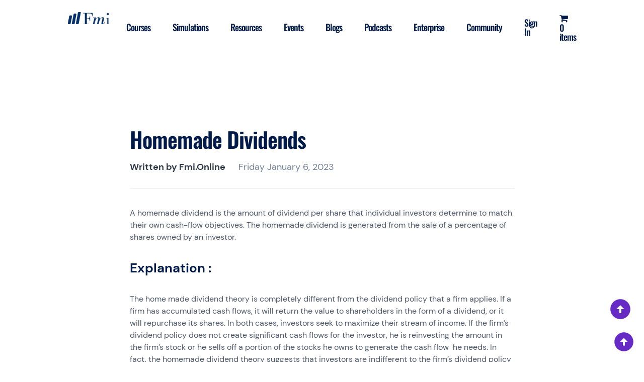

--- FILE ---
content_type: text/html; charset=UTF-8
request_url: https://fmi.online/fmiresources/homemade-dividends/?v=6c8403f93333
body_size: 30188
content:
<!doctype html>
<html lang="en-US">

<head>
	<!-- Google tag (gtag.js) -->
	<script async src="https://www.googletagmanager.com/gtag/js?id=UA-164569751-1"></script>
	<script>
	window.dataLayer = window.dataLayer || [];
	function gtag(){dataLayer.push(arguments);}
	gtag('js', new Date());

	gtag('config', 'UA-164569751-1');
	</script>
	<!-- Google Tag Manager -->
	<script>(function(w,d,s,l,i){w[l]=w[l]||[];w[l].push({'gtm.start':
	new Date().getTime(),event:'gtm.js'});var f=d.getElementsByTagName(s)[0],
	j=d.createElement(s),dl=l!='dataLayer'?'&l='+l:'';j.async=true;j.src=
	'https://www.googletagmanager.com/gtm.js?id='+i+dl;f.parentNode.insertBefore(j,f);
	})(window,document,'script','dataLayer','GTM-M2BJGGX');</script>
	<!-- End Google Tag Manager -->
	<meta charset="UTF-8">
	<meta name="viewport" content="width=device-width, initial-scale=1">
	<link rel="profile" href="https://gmpg.org/xfn/11">

					<script>document.documentElement.className = document.documentElement.className + ' yes-js js_active js'</script>
				<title>What do you mean by Homemade Dividends? | Fmi Online</title>
<script> 
					(function(){
						var zccmpurl = new URL(document.location.href);
						var cmp_id =  zccmpurl.search.split('zc_rid=')[1];
						if (cmp_id != undefined) {
							document.cookie = 'zc_rid=' + cmp_id + ';max-age=10800;path=/';
						}
					})();
				</script><meta name="description" content="A homemade dividend is the amount of dividend per share that individual investors determine to match their own cash-flow objectives. The homemade dividend is generated from the sale of a percentage of shares owned by an investor." />
<meta name="robots" content="index, follow" />
<meta name="googlebot" content="index, follow, max-snippet:-1, max-image-preview:large, max-video-preview:-1" />
<meta name="bingbot" content="index, follow, max-snippet:-1, max-image-preview:large, max-video-preview:-1" />
<link rel="canonical" href="https://fmi.online/fmiresources/homemade-dividends/" />
<meta property="og:url" content="https://fmi.online/fmiresources/homemade-dividends/" />
<meta property="og:site_name" content="FMI" />
<meta property="og:locale" content="en_US" />
<meta property="og:type" content="article" />
<meta property="og:title" content="What do you mean by Homemade Dividends? | Fmi Online" />
<meta property="og:description" content="A homemade dividend is the amount of dividend per share that individual investors determine to match their own cash-flow objectives. The homemade dividend is generated from the sale of a percentage of shares owned by an investor." />
<meta property="og:image" content="https://fmi.online/wp-content/uploads/2022/09/favicon.ico" />
<meta property="og:image:secure_url" content="https://fmi.online/wp-content/uploads/2022/09/favicon.ico" />
<meta property="og:image:width" content="16" />
<meta property="og:image:height" content="16" />
<meta property="og:image:alt" content="FMI Favicon" />
<meta name="twitter:card" content="summary" />
<meta name="twitter:title" content="What do you mean by Homemade Dividends? | Fmi Online" />
<meta name="twitter:description" content="A homemade dividend is the amount of dividend per share that individual investors determine to match their own cash-flow objectives. The homemade dividend is generated from the sale of a percentage of shares owned by an investor." />
<link rel='dns-prefetch' href='//cdnjs.cloudflare.com' />
<link rel='dns-prefetch' href='//www.gstatic.com' />
<link rel='dns-prefetch' href='//s.w.org' />
<link rel="alternate" type="application/rss+xml" title="FMI &raquo; Feed" href="https://fmi.online/feed/" />
<link rel="alternate" type="application/rss+xml" title="FMI &raquo; Comments Feed" href="https://fmi.online/comments/feed/" />
<script>
window._wpemojiSettings = {"baseUrl":"https:\/\/s.w.org\/images\/core\/emoji\/14.0.0\/72x72\/","ext":".png","svgUrl":"https:\/\/s.w.org\/images\/core\/emoji\/14.0.0\/svg\/","svgExt":".svg","source":{"concatemoji":"https:\/\/fmi.online\/wp-includes\/js\/wp-emoji-release.min.js?ver=988c9853ebecc2855a62a01896c2264d"}};
/*! This file is auto-generated */
!function(e,a,t){var n,r,o,i=a.createElement("canvas"),p=i.getContext&&i.getContext("2d");function s(e,t){var a=String.fromCharCode,e=(p.clearRect(0,0,i.width,i.height),p.fillText(a.apply(this,e),0,0),i.toDataURL());return p.clearRect(0,0,i.width,i.height),p.fillText(a.apply(this,t),0,0),e===i.toDataURL()}function c(e){var t=a.createElement("script");t.src=e,t.defer=t.type="text/javascript",a.getElementsByTagName("head")[0].appendChild(t)}for(o=Array("flag","emoji"),t.supports={everything:!0,everythingExceptFlag:!0},r=0;r<o.length;r++)t.supports[o[r]]=function(e){if(!p||!p.fillText)return!1;switch(p.textBaseline="top",p.font="600 32px Arial",e){case"flag":return s([127987,65039,8205,9895,65039],[127987,65039,8203,9895,65039])?!1:!s([55356,56826,55356,56819],[55356,56826,8203,55356,56819])&&!s([55356,57332,56128,56423,56128,56418,56128,56421,56128,56430,56128,56423,56128,56447],[55356,57332,8203,56128,56423,8203,56128,56418,8203,56128,56421,8203,56128,56430,8203,56128,56423,8203,56128,56447]);case"emoji":return!s([129777,127995,8205,129778,127999],[129777,127995,8203,129778,127999])}return!1}(o[r]),t.supports.everything=t.supports.everything&&t.supports[o[r]],"flag"!==o[r]&&(t.supports.everythingExceptFlag=t.supports.everythingExceptFlag&&t.supports[o[r]]);t.supports.everythingExceptFlag=t.supports.everythingExceptFlag&&!t.supports.flag,t.DOMReady=!1,t.readyCallback=function(){t.DOMReady=!0},t.supports.everything||(n=function(){t.readyCallback()},a.addEventListener?(a.addEventListener("DOMContentLoaded",n,!1),e.addEventListener("load",n,!1)):(e.attachEvent("onload",n),a.attachEvent("onreadystatechange",function(){"complete"===a.readyState&&t.readyCallback()})),(e=t.source||{}).concatemoji?c(e.concatemoji):e.wpemoji&&e.twemoji&&(c(e.twemoji),c(e.wpemoji)))}(window,document,window._wpemojiSettings);
</script>
<style>
img.wp-smiley,
img.emoji {
	display: inline !important;
	border: none !important;
	box-shadow: none !important;
	height: 1em !important;
	width: 1em !important;
	margin: 0 0.07em !important;
	vertical-align: -0.1em !important;
	background: none !important;
	padding: 0 !important;
}
</style>
	<link rel='stylesheet' id='grassblade-css'  href='https://fmi.online/wp-content/plugins/grassblade/css/styles.css?ver=3.5.0' media='all' />
<link rel='stylesheet' id='wc-price-based-country-frontend-css'  href='https://fmi.online/wp-content/plugins/woocommerce-product-price-based-on-countries/assets/css/frontend.min.css?ver=2.2.5' media='all' />
<link rel='stylesheet' id='jquery-selectBox-css'  href='https://fmi.online/wp-content/plugins/yith-woocommerce-wishlist/assets/css/jquery.selectBox.css?ver=1.2.0' media='all' />
<link rel='stylesheet' id='yith-wcwl-font-awesome-css'  href='https://fmi.online/wp-content/plugins/yith-woocommerce-wishlist/assets/css/font-awesome.css?ver=4.7.0' media='all' />
<link rel='stylesheet' id='woocommerce_prettyPhoto_css-css'  href='//fmi.online/wp-content/plugins/woocommerce/assets/css/prettyPhoto.css?ver=3.1.6' media='all' />
<link rel='stylesheet' id='yith-wcwl-main-css'  href='https://fmi.online/wp-content/plugins/yith-woocommerce-wishlist/assets/css/style.css?ver=3.12.0' media='all' />
<style id='yith-wcwl-main-inline-css'>
.woocommerce a.add_to_wishlist.button.alt{background-color: rgb(255,255,255); background: rgb(255,255,255);color: rgb(44,61,80);border-color: rgba(44,61,80,0.2);}.woocommerce a.add_to_wishlist.button.alt:hover{background-color: rgba(40,183,105,0.1); background: rgba(40,183,105,0.1);color: rgb(40,183,105);border-color: rgba(40,183,105,0.1);}.woocommerce a.add_to_wishlist.button.alt{border-radius: 16px;}
</style>
<style id='global-styles-inline-css'>
body{--wp--preset--color--black: #000000;--wp--preset--color--cyan-bluish-gray: #abb8c3;--wp--preset--color--white: #ffffff;--wp--preset--color--pale-pink: #f78da7;--wp--preset--color--vivid-red: #cf2e2e;--wp--preset--color--luminous-vivid-orange: #ff6900;--wp--preset--color--luminous-vivid-amber: #fcb900;--wp--preset--color--light-green-cyan: #7bdcb5;--wp--preset--color--vivid-green-cyan: #00d084;--wp--preset--color--pale-cyan-blue: #8ed1fc;--wp--preset--color--vivid-cyan-blue: #0693e3;--wp--preset--color--vivid-purple: #9b51e0;--wp--preset--gradient--vivid-cyan-blue-to-vivid-purple: linear-gradient(135deg,rgba(6,147,227,1) 0%,rgb(155,81,224) 100%);--wp--preset--gradient--light-green-cyan-to-vivid-green-cyan: linear-gradient(135deg,rgb(122,220,180) 0%,rgb(0,208,130) 100%);--wp--preset--gradient--luminous-vivid-amber-to-luminous-vivid-orange: linear-gradient(135deg,rgba(252,185,0,1) 0%,rgba(255,105,0,1) 100%);--wp--preset--gradient--luminous-vivid-orange-to-vivid-red: linear-gradient(135deg,rgba(255,105,0,1) 0%,rgb(207,46,46) 100%);--wp--preset--gradient--very-light-gray-to-cyan-bluish-gray: linear-gradient(135deg,rgb(238,238,238) 0%,rgb(169,184,195) 100%);--wp--preset--gradient--cool-to-warm-spectrum: linear-gradient(135deg,rgb(74,234,220) 0%,rgb(151,120,209) 20%,rgb(207,42,186) 40%,rgb(238,44,130) 60%,rgb(251,105,98) 80%,rgb(254,248,76) 100%);--wp--preset--gradient--blush-light-purple: linear-gradient(135deg,rgb(255,206,236) 0%,rgb(152,150,240) 100%);--wp--preset--gradient--blush-bordeaux: linear-gradient(135deg,rgb(254,205,165) 0%,rgb(254,45,45) 50%,rgb(107,0,62) 100%);--wp--preset--gradient--luminous-dusk: linear-gradient(135deg,rgb(255,203,112) 0%,rgb(199,81,192) 50%,rgb(65,88,208) 100%);--wp--preset--gradient--pale-ocean: linear-gradient(135deg,rgb(255,245,203) 0%,rgb(182,227,212) 50%,rgb(51,167,181) 100%);--wp--preset--gradient--electric-grass: linear-gradient(135deg,rgb(202,248,128) 0%,rgb(113,206,126) 100%);--wp--preset--gradient--midnight: linear-gradient(135deg,rgb(2,3,129) 0%,rgb(40,116,252) 100%);--wp--preset--duotone--dark-grayscale: url('#wp-duotone-dark-grayscale');--wp--preset--duotone--grayscale: url('#wp-duotone-grayscale');--wp--preset--duotone--purple-yellow: url('#wp-duotone-purple-yellow');--wp--preset--duotone--blue-red: url('#wp-duotone-blue-red');--wp--preset--duotone--midnight: url('#wp-duotone-midnight');--wp--preset--duotone--magenta-yellow: url('#wp-duotone-magenta-yellow');--wp--preset--duotone--purple-green: url('#wp-duotone-purple-green');--wp--preset--duotone--blue-orange: url('#wp-duotone-blue-orange');--wp--preset--font-size--small: 13px;--wp--preset--font-size--medium: 20px;--wp--preset--font-size--large: 36px;--wp--preset--font-size--x-large: 42px;}.has-black-color{color: var(--wp--preset--color--black) !important;}.has-cyan-bluish-gray-color{color: var(--wp--preset--color--cyan-bluish-gray) !important;}.has-white-color{color: var(--wp--preset--color--white) !important;}.has-pale-pink-color{color: var(--wp--preset--color--pale-pink) !important;}.has-vivid-red-color{color: var(--wp--preset--color--vivid-red) !important;}.has-luminous-vivid-orange-color{color: var(--wp--preset--color--luminous-vivid-orange) !important;}.has-luminous-vivid-amber-color{color: var(--wp--preset--color--luminous-vivid-amber) !important;}.has-light-green-cyan-color{color: var(--wp--preset--color--light-green-cyan) !important;}.has-vivid-green-cyan-color{color: var(--wp--preset--color--vivid-green-cyan) !important;}.has-pale-cyan-blue-color{color: var(--wp--preset--color--pale-cyan-blue) !important;}.has-vivid-cyan-blue-color{color: var(--wp--preset--color--vivid-cyan-blue) !important;}.has-vivid-purple-color{color: var(--wp--preset--color--vivid-purple) !important;}.has-black-background-color{background-color: var(--wp--preset--color--black) !important;}.has-cyan-bluish-gray-background-color{background-color: var(--wp--preset--color--cyan-bluish-gray) !important;}.has-white-background-color{background-color: var(--wp--preset--color--white) !important;}.has-pale-pink-background-color{background-color: var(--wp--preset--color--pale-pink) !important;}.has-vivid-red-background-color{background-color: var(--wp--preset--color--vivid-red) !important;}.has-luminous-vivid-orange-background-color{background-color: var(--wp--preset--color--luminous-vivid-orange) !important;}.has-luminous-vivid-amber-background-color{background-color: var(--wp--preset--color--luminous-vivid-amber) !important;}.has-light-green-cyan-background-color{background-color: var(--wp--preset--color--light-green-cyan) !important;}.has-vivid-green-cyan-background-color{background-color: var(--wp--preset--color--vivid-green-cyan) !important;}.has-pale-cyan-blue-background-color{background-color: var(--wp--preset--color--pale-cyan-blue) !important;}.has-vivid-cyan-blue-background-color{background-color: var(--wp--preset--color--vivid-cyan-blue) !important;}.has-vivid-purple-background-color{background-color: var(--wp--preset--color--vivid-purple) !important;}.has-black-border-color{border-color: var(--wp--preset--color--black) !important;}.has-cyan-bluish-gray-border-color{border-color: var(--wp--preset--color--cyan-bluish-gray) !important;}.has-white-border-color{border-color: var(--wp--preset--color--white) !important;}.has-pale-pink-border-color{border-color: var(--wp--preset--color--pale-pink) !important;}.has-vivid-red-border-color{border-color: var(--wp--preset--color--vivid-red) !important;}.has-luminous-vivid-orange-border-color{border-color: var(--wp--preset--color--luminous-vivid-orange) !important;}.has-luminous-vivid-amber-border-color{border-color: var(--wp--preset--color--luminous-vivid-amber) !important;}.has-light-green-cyan-border-color{border-color: var(--wp--preset--color--light-green-cyan) !important;}.has-vivid-green-cyan-border-color{border-color: var(--wp--preset--color--vivid-green-cyan) !important;}.has-pale-cyan-blue-border-color{border-color: var(--wp--preset--color--pale-cyan-blue) !important;}.has-vivid-cyan-blue-border-color{border-color: var(--wp--preset--color--vivid-cyan-blue) !important;}.has-vivid-purple-border-color{border-color: var(--wp--preset--color--vivid-purple) !important;}.has-vivid-cyan-blue-to-vivid-purple-gradient-background{background: var(--wp--preset--gradient--vivid-cyan-blue-to-vivid-purple) !important;}.has-light-green-cyan-to-vivid-green-cyan-gradient-background{background: var(--wp--preset--gradient--light-green-cyan-to-vivid-green-cyan) !important;}.has-luminous-vivid-amber-to-luminous-vivid-orange-gradient-background{background: var(--wp--preset--gradient--luminous-vivid-amber-to-luminous-vivid-orange) !important;}.has-luminous-vivid-orange-to-vivid-red-gradient-background{background: var(--wp--preset--gradient--luminous-vivid-orange-to-vivid-red) !important;}.has-very-light-gray-to-cyan-bluish-gray-gradient-background{background: var(--wp--preset--gradient--very-light-gray-to-cyan-bluish-gray) !important;}.has-cool-to-warm-spectrum-gradient-background{background: var(--wp--preset--gradient--cool-to-warm-spectrum) !important;}.has-blush-light-purple-gradient-background{background: var(--wp--preset--gradient--blush-light-purple) !important;}.has-blush-bordeaux-gradient-background{background: var(--wp--preset--gradient--blush-bordeaux) !important;}.has-luminous-dusk-gradient-background{background: var(--wp--preset--gradient--luminous-dusk) !important;}.has-pale-ocean-gradient-background{background: var(--wp--preset--gradient--pale-ocean) !important;}.has-electric-grass-gradient-background{background: var(--wp--preset--gradient--electric-grass) !important;}.has-midnight-gradient-background{background: var(--wp--preset--gradient--midnight) !important;}.has-small-font-size{font-size: var(--wp--preset--font-size--small) !important;}.has-medium-font-size{font-size: var(--wp--preset--font-size--medium) !important;}.has-large-font-size{font-size: var(--wp--preset--font-size--large) !important;}.has-x-large-font-size{font-size: var(--wp--preset--font-size--x-large) !important;}
</style>
<link rel='stylesheet' id='contact-form-7-css'  href='https://fmi.online/wp-content/plugins/contact-form-7/includes/css/styles.css?ver=5.6.3' media='all' />
<link rel='stylesheet' id='learndash_quiz_front_css-css'  href='//fmi.online/wp-content/plugins/sfwd-lms/themes/legacy/templates/learndash_quiz_front.min.css?ver=4.3.0.2' media='all' />
<link rel='stylesheet' id='learndash-front-css'  href='//fmi.online/wp-content/plugins/sfwd-lms/themes/ld30/assets/css/learndash.min.css?ver=4.3.0.2' media='all' />
<style id='learndash-front-inline-css'>
		.learndash-wrapper .ld-item-list .ld-item-list-item.ld-is-next,
		.learndash-wrapper .wpProQuiz_content .wpProQuiz_questionListItem label:focus-within {
			border-color: #002d74;
		}

		/*
		.learndash-wrapper a:not(.ld-button):not(#quiz_continue_link):not(.ld-focus-menu-link):not(.btn-blue):not(#quiz_continue_link):not(.ld-js-register-account):not(#ld-focus-mode-course-heading):not(#btn-join):not(.ld-item-name):not(.ld-table-list-item-preview):not(.ld-lesson-item-preview-heading),
		 */

		.learndash-wrapper .ld-breadcrumbs a,
		.learndash-wrapper .ld-lesson-item.ld-is-current-lesson .ld-lesson-item-preview-heading,
		.learndash-wrapper .ld-lesson-item.ld-is-current-lesson .ld-lesson-title,
		.learndash-wrapper .ld-primary-color-hover:hover,
		.learndash-wrapper .ld-primary-color,
		.learndash-wrapper .ld-primary-color-hover:hover,
		.learndash-wrapper .ld-primary-color,
		.learndash-wrapper .ld-tabs .ld-tabs-navigation .ld-tab.ld-active,
		.learndash-wrapper .ld-button.ld-button-transparent,
		.learndash-wrapper .ld-button.ld-button-reverse,
		.learndash-wrapper .ld-icon-certificate,
		.learndash-wrapper .ld-login-modal .ld-login-modal-login .ld-modal-heading,
		#wpProQuiz_user_content a,
		.learndash-wrapper .ld-item-list .ld-item-list-item a.ld-item-name:hover,
		.learndash-wrapper .ld-focus-comments__heading-actions .ld-expand-button,
		.learndash-wrapper .ld-focus-comments__heading a,
		.learndash-wrapper .ld-focus-comments .comment-respond a,
		.learndash-wrapper .ld-focus-comment .ld-comment-reply a.comment-reply-link:hover,
		.learndash-wrapper .ld-expand-button.ld-button-alternate {
			color: #002d74 !important;
		}

		.learndash-wrapper .ld-focus-comment.bypostauthor>.ld-comment-wrapper,
		.learndash-wrapper .ld-focus-comment.role-group_leader>.ld-comment-wrapper,
		.learndash-wrapper .ld-focus-comment.role-administrator>.ld-comment-wrapper {
			background-color:rgba(0, 45, 116, 0.03) !important;
		}


		.learndash-wrapper .ld-primary-background,
		.learndash-wrapper .ld-tabs .ld-tabs-navigation .ld-tab.ld-active:after {
			background: #002d74 !important;
		}



		.learndash-wrapper .ld-course-navigation .ld-lesson-item.ld-is-current-lesson .ld-status-incomplete,
		.learndash-wrapper .ld-focus-comment.bypostauthor:not(.ptype-sfwd-assignment) >.ld-comment-wrapper>.ld-comment-avatar img,
		.learndash-wrapper .ld-focus-comment.role-group_leader>.ld-comment-wrapper>.ld-comment-avatar img,
		.learndash-wrapper .ld-focus-comment.role-administrator>.ld-comment-wrapper>.ld-comment-avatar img {
			border-color: #002d74 !important;
		}



		.learndash-wrapper .ld-loading::before {
			border-top:3px solid #002d74 !important;
		}

		.learndash-wrapper .ld-button:hover:not(.learndash-link-previous-incomplete):not(.ld-button-transparent),
		#learndash-tooltips .ld-tooltip:after,
		#learndash-tooltips .ld-tooltip,
		.learndash-wrapper .ld-primary-background,
		.learndash-wrapper .btn-join,
		.learndash-wrapper #btn-join,
		.learndash-wrapper .ld-button:not(.ld-button-reverse):not(.learndash-link-previous-incomplete):not(.ld-button-transparent),
		.learndash-wrapper .ld-expand-button,
		.learndash-wrapper .wpProQuiz_content .wpProQuiz_button:not(.wpProQuiz_button_reShowQuestion):not(.wpProQuiz_button_restartQuiz),
		.learndash-wrapper .wpProQuiz_content .wpProQuiz_button2,
		.learndash-wrapper .ld-focus .ld-focus-sidebar .ld-course-navigation-heading,
		.learndash-wrapper .ld-focus .ld-focus-sidebar .ld-focus-sidebar-trigger,
		.learndash-wrapper .ld-focus-comments .form-submit #submit,
		.learndash-wrapper .ld-login-modal input[type='submit'],
		.learndash-wrapper .ld-login-modal .ld-login-modal-register,
		.learndash-wrapper .wpProQuiz_content .wpProQuiz_certificate a.btn-blue,
		.learndash-wrapper .ld-focus .ld-focus-header .ld-user-menu .ld-user-menu-items a,
		#wpProQuiz_user_content table.wp-list-table thead th,
		#wpProQuiz_overlay_close,
		.learndash-wrapper .ld-expand-button.ld-button-alternate .ld-icon {
			background-color: #002d74 !important;
		}

		.learndash-wrapper .ld-focus .ld-focus-header .ld-user-menu .ld-user-menu-items:before {
			border-bottom-color: #002d74 !important;
		}

		.learndash-wrapper .ld-button.ld-button-transparent:hover {
			background: transparent !important;
		}

		.learndash-wrapper .ld-focus .ld-focus-header .sfwd-mark-complete .learndash_mark_complete_button,
		.learndash-wrapper .ld-focus .ld-focus-header #sfwd-mark-complete #learndash_mark_complete_button,
		.learndash-wrapper .ld-button.ld-button-transparent,
		.learndash-wrapper .ld-button.ld-button-alternate,
		.learndash-wrapper .ld-expand-button.ld-button-alternate {
			background-color:transparent !important;
		}

		.learndash-wrapper .ld-focus-header .ld-user-menu .ld-user-menu-items a,
		.learndash-wrapper .ld-button.ld-button-reverse:hover,
		.learndash-wrapper .ld-alert-success .ld-alert-icon.ld-icon-certificate,
		.learndash-wrapper .ld-alert-warning .ld-button:not(.learndash-link-previous-incomplete),
		.learndash-wrapper .ld-primary-background.ld-status {
			color:white !important;
		}

		.learndash-wrapper .ld-status.ld-status-unlocked {
			background-color: rgba(0,45,116,0.2) !important;
			color: #002d74 !important;
		}

		.learndash-wrapper .wpProQuiz_content .wpProQuiz_addToplist {
			background-color: rgba(0,45,116,0.1) !important;
			border: 1px solid #002d74 !important;
		}

		.learndash-wrapper .wpProQuiz_content .wpProQuiz_toplistTable th {
			background: #002d74 !important;
		}

		.learndash-wrapper .wpProQuiz_content .wpProQuiz_toplistTrOdd {
			background-color: rgba(0,45,116,0.1) !important;
		}

		.learndash-wrapper .wpProQuiz_content .wpProQuiz_reviewDiv li.wpProQuiz_reviewQuestionTarget {
			background-color: #002d74 !important;
		}
		.learndash-wrapper .wpProQuiz_content .wpProQuiz_time_limit .wpProQuiz_progress {
			background-color: #002d74 !important;
		}
		
		.learndash-wrapper #quiz_continue_link,
		.learndash-wrapper .ld-secondary-background,
		.learndash-wrapper .learndash_mark_complete_button,
		.learndash-wrapper #learndash_mark_complete_button,
		.learndash-wrapper .ld-status-complete,
		.learndash-wrapper .ld-alert-success .ld-button,
		.learndash-wrapper .ld-alert-success .ld-alert-icon {
			background-color: #002d74 !important;
		}

		.learndash-wrapper .wpProQuiz_content a#quiz_continue_link {
			background-color: #002d74 !important;
		}

		.learndash-wrapper .course_progress .sending_progress_bar {
			background: #002d74 !important;
		}

		.learndash-wrapper .wpProQuiz_content .wpProQuiz_button_reShowQuestion:hover, .learndash-wrapper .wpProQuiz_content .wpProQuiz_button_restartQuiz:hover {
			background-color: #002d74 !important;
			opacity: 0.75;
		}

		.learndash-wrapper .ld-secondary-color-hover:hover,
		.learndash-wrapper .ld-secondary-color,
		.learndash-wrapper .ld-focus .ld-focus-header .sfwd-mark-complete .learndash_mark_complete_button,
		.learndash-wrapper .ld-focus .ld-focus-header #sfwd-mark-complete #learndash_mark_complete_button,
		.learndash-wrapper .ld-focus .ld-focus-header .sfwd-mark-complete:after {
			color: #002d74 !important;
		}

		.learndash-wrapper .ld-secondary-in-progress-icon {
			border-left-color: #002d74 !important;
			border-top-color: #002d74 !important;
		}

		.learndash-wrapper .ld-alert-success {
			border-color: #002d74;
			background-color: transparent !important;
			color: #002d74;
		}

		.learndash-wrapper .wpProQuiz_content .wpProQuiz_reviewQuestion li.wpProQuiz_reviewQuestionSolved,
		.learndash-wrapper .wpProQuiz_content .wpProQuiz_box li.wpProQuiz_reviewQuestionSolved {
			background-color: #002d74 !important;
		}

		.learndash-wrapper .wpProQuiz_content  .wpProQuiz_reviewLegend span.wpProQuiz_reviewColor_Answer {
			background-color: #002d74 !important;
		}

		
		.learndash-wrapper .ld-alert-warning {
			background-color:transparent;
		}

		.learndash-wrapper .ld-status-waiting,
		.learndash-wrapper .ld-alert-warning .ld-alert-icon {
			background-color: #002d74 !important;
		}

		.learndash-wrapper .ld-tertiary-color-hover:hover,
		.learndash-wrapper .ld-tertiary-color,
		.learndash-wrapper .ld-alert-warning {
			color: #002d74 !important;
		}

		.learndash-wrapper .ld-tertiary-background {
			background-color: #002d74 !important;
		}

		.learndash-wrapper .ld-alert-warning {
			border-color: #002d74 !important;
		}

		.learndash-wrapper .ld-tertiary-background,
		.learndash-wrapper .ld-alert-warning .ld-alert-icon {
			color:white !important;
		}

		.learndash-wrapper .wpProQuiz_content .wpProQuiz_reviewQuestion li.wpProQuiz_reviewQuestionReview,
		.learndash-wrapper .wpProQuiz_content .wpProQuiz_box li.wpProQuiz_reviewQuestionReview {
			background-color: #002d74 !important;
		}

		.learndash-wrapper .wpProQuiz_content  .wpProQuiz_reviewLegend span.wpProQuiz_reviewColor_Review {
			background-color: #002d74 !important;
		}

		
</style>
<link rel='stylesheet' id='ldx-design-upgrade-learndash-css'  href='https://fmi.online/wp-content/plugins/design-upgrade-learndash/assets/css/ld3.css?ver=2.12' media='all' />
<style id='ldx-design-upgrade-learndash-inline-css'>
:root{}.ld-lesson-list .ld-section-heading,.ld-lesson-list .ld-section-heading h2{color:var(--ldx-content-lists-course-content-text-color);}#ld-profile .ld-item-list .ld-item-list-item .ld-item-list-item-expanded{max-height:unset;}#ld-profile .ld-expand-button,.learndash-wrapper #ld-profile .ld-item-list .ld-item-list-item .ld-item-details{display:none !important;}.ld-progress-bar-percentage,.ultp-dashboard-course__progress-bar,.ulg-manage-progress-course__progress-bar{animation:.5s ease .6s both ldx-progress-bar;}.ld-focus-header .ld-progress-stats .ld-progress-steps,.learndash-widget .ld-progress-stats .ld-progress-steps,#ld-profile .ld-progress-stats .ld-progress-steps{display:none;}
</style>
<link rel='stylesheet' id='ldx-design-upgrade-learndash-pro-css'  href='https://fmi.online/wp-content/plugins/design-upgrade-pro-learndash/assets/css/ld3-pro.css?ver=2.11.1' media='all' />
<link rel='stylesheet' id='gamipress-css-css'  href='https://fmi.online/wp-content/plugins/gamipress/assets/css/gamipress.min.css?ver=2.4.0' media='all' />
<link rel='stylesheet' id='jquery-dropdown-css-css'  href='//fmi.online/wp-content/plugins/sfwd-lms/assets/css/jquery.dropdown.min.css?ver=4.3.0.2' media='all' />
<link rel='stylesheet' id='learndash_lesson_video-css'  href='//fmi.online/wp-content/plugins/sfwd-lms/themes/legacy/templates/learndash_lesson_video.min.css?ver=4.3.0.2' media='all' />
<link rel='stylesheet' id='follow-up-emails-css'  href='https://fmi.online/wp-content/plugins/woocommerce-follow-up-emails/templates/followups.css?ver=4.9.9' media='all' />
<style id='woocommerce-inline-inline-css'>
.woocommerce form .form-row .required { visibility: visible; }
</style>
<link rel='stylesheet' id='wpmenucart-icons-css'  href='https://fmi.online/wp-content/plugins/wp-menu-cart/assets/css/wpmenucart-icons.min.css?ver=2.12.0' media='all' />
<style id='wpmenucart-icons-inline-css'>
@font-face{font-family:WPMenuCart;src:url(https://fmi.online/wp-content/plugins/wp-menu-cart/assets/fonts/WPMenuCart.eot);src:url(https://fmi.online/wp-content/plugins/wp-menu-cart/assets/fonts/WPMenuCart.eot?#iefix) format('embedded-opentype'),url(https://fmi.online/wp-content/plugins/wp-menu-cart/assets/fonts/WPMenuCart.woff2) format('woff2'),url(https://fmi.online/wp-content/plugins/wp-menu-cart/assets/fonts/WPMenuCart.woff) format('woff'),url(https://fmi.online/wp-content/plugins/wp-menu-cart/assets/fonts/WPMenuCart.ttf) format('truetype'),url(https://fmi.online/wp-content/plugins/wp-menu-cart/assets/fonts/WPMenuCart.svg#WPMenuCart) format('svg');font-weight:400;font-style:normal;font-display:swap}
</style>
<link rel='stylesheet' id='wpmenucart-css'  href='https://fmi.online/wp-content/plugins/wp-menu-cart/assets/css/wpmenucart-main.min.css?ver=2.12.0' media='all' />
<link rel='stylesheet' id='woosb-frontend-css'  href='https://fmi.online/wp-content/plugins/woo-product-bundle/assets/css/frontend.css?ver=6.3.8' media='all' />
<link rel='stylesheet' id='wcsatt-css-css'  href='https://fmi.online/wp-content/plugins/woocommerce-all-products-for-subscriptions/assets/css/frontend/woocommerce.css?ver=4.0.3' media='all' />
<link rel='stylesheet' id='fmionline-woocommerce-style-css'  href='https://fmi.online/wp-content/themes/fmionline/woocommerce.css?ver=1.0.1' media='all' />
<style id='fmionline-woocommerce-style-inline-css'>
@font-face {
			font-family: "star";
			src: url("https://fmi.online/wp-content/plugins/woocommerce/assets/fonts/star.eot");
			src: url("https://fmi.online/wp-content/plugins/woocommerce/assets/fonts/star.eot?#iefix") format("embedded-opentype"),
				url("https://fmi.online/wp-content/plugins/woocommerce/assets/fonts/star.woff") format("woff"),
				url("https://fmi.online/wp-content/plugins/woocommerce/assets/fonts/star.ttf") format("truetype"),
				url("https://fmi.online/wp-content/plugins/woocommerce/assets/fonts/star.svg#star") format("svg");
			font-weight: normal;
			font-style: normal;
		}
</style>
<link rel='stylesheet' id='fmi-bootstrap-style-css'  href='https://fmi.online/wp-content/themes/fmionline/css/bootstrap.min.css?ver=1.0.1' media='all' />
<link rel='stylesheet' id='fmionline-style-css'  href='https://fmi.online/wp-content/themes/fmionline/style.css?ver=1.0.1' media='all' />
<link rel='stylesheet' id='fmi-swiper-style-css'  href='https://fmi.online/wp-content/themes/fmionline/css/swiper-bundle.min.css?ver=1.0.1' media='all' />
<link rel='stylesheet' id='fmi-pathway-courses-style-css'  href='https://fmi.online/wp-content/themes/fmionline/css/pathway-courses.css?ver=1.0.1' media='all' />
<link rel='stylesheet' id='fmi-fmiresources-style-css'  href='https://fmi.online/wp-content/themes/fmionline/css/single-fmiresources.css?ver=1.0.1' media='all' />
<link rel='stylesheet' id='firebase-css'  href='https://fmi.online/wp-content/plugins/integrate-firebase/css/firebase.css?ver=988c9853ebecc2855a62a01896c2264d' media='all' />
<script src='https://fmi.online/wp-includes/js/jquery/jquery.min.js?ver=3.6.0' id='jquery-core-js'></script>
<script src='https://fmi.online/wp-includes/js/jquery/jquery-migrate.min.js?ver=3.3.2' id='jquery-migrate-js'></script>
<script id='gb-user-profile-js-extra'>
var gb_profile = {"date":"Date","score":"Score","status":"Status","timespent":"Timespent","quiz_report":"Quiz Report","completed":"Completed","attempted":"Attempted","passed":"Passed","failed":"Failed","datatables_language":{"sEmptyTable":"No data available in table","sInfo":"Showing _START_ to _END_ of _TOTAL_ entries","sInfoEmpty":"Showing 0 to 0 of 0 entries","sInfoFiltered":"(filtered from _MAX_ total entries)","sInfoPostFix":"","sInfoThousands":",","sLengthMenu":"Show _MENU_ entries","sLoadingRecords":"Loading...","sProcessing":"Processing...","sSearch":"Search:","sZeroRecords":"No matching records found","oPaginate":{"sFirst":"First","sLast":"Last","sNext":"Next","sPrevious":"Previous"},"oAria":{"sSortAscending":": activate to sort column ascending","sSortDescending":": activate to sort column descending"}}};
</script>
<script src='https://fmi.online/wp-content/plugins/grassblade/addons/user_report/js/script.js?ver=3.5.0' id='gb-user-profile-js'></script>
<script id='fue-account-subscriptions-js-extra'>
var FUE = {"ajaxurl":"https:\/\/fmi.online\/wp-admin\/admin-ajax.php","ajax_loader":"https:\/\/fmi.online\/wp-content\/plugins\/woocommerce-follow-up-emails\/templates\/images\/ajax-loader.gif"};
</script>
<script src='https://fmi.online/wp-content/plugins/woocommerce-follow-up-emails/templates/js/fue-account-subscriptions.js?ver=4.9.9' id='fue-account-subscriptions-js'></script>
<script id='wpmenucart-ajax-assist-js-extra'>
var wpmenucart_ajax_assist = {"shop_plugin":"woocommerce","always_display":"1"};
</script>
<script src='https://fmi.online/wp-content/plugins/wp-menu-cart/assets/js/wpmenucart-ajax-assist.min.js?ver=2.12.0' id='wpmenucart-ajax-assist-js'></script>
<script async src='https://www.googletagmanager.com/gtag/js?id=G-WL0GFB6TP5' id='google-tag-manager-js'></script>
<script id='google-tag-manager-js-after'>
	window.dataLayer = window.dataLayer || [];
	function gtag(){dataLayer.push(arguments);}
	gtag('js', new Date());
	gtag('config', 'G-WL0GFB6TP5', { 'send_page_view': false });
</script>
<script id='grassblade-js-extra'>
var gb_data = {"plugin_dir_url":"https:\/\/fmi.online\/wp-content\/plugins\/grassblade\/","is_admin":"","is_guest":"1","ajax_url":"https:\/\/fmi.online\/wp-admin\/admin-ajax.php","post_id":"21528","lrs_exists":"1","completion_tracking_enabled":"","labels":{"content_passed_message":"Congratulations! You have successfully %s the content.","content_failed_message":"You did not pass.","content_getting_result":"Getting your Result ...","passed":"Passed","failed":"Failed","completed":"Completed"}};
</script>
<script src='https://fmi.online/wp-content/plugins/grassblade/js/script.js?ver=3.5.0' id='grassblade-js'></script>
<link rel="https://api.w.org/" href="https://fmi.online/wp-json/" /><link rel="EditURI" type="application/rsd+xml" title="RSD" href="https://fmi.online/xmlrpc.php?rsd" />
<link rel="wlwmanifest" type="application/wlwmanifest+xml" href="https://fmi.online/wp-includes/wlwmanifest.xml" /> 

<link rel='shortlink' href='https://fmi.online/?p=21528' />
<link rel="alternate" type="application/json+oembed" href="https://fmi.online/wp-json/oembed/1.0/embed?url=https%3A%2F%2Ffmi.online%2Ffmiresources%2Fhomemade-dividends%2F" />
<link rel="alternate" type="text/xml+oembed" href="https://fmi.online/wp-json/oembed/1.0/embed?url=https%3A%2F%2Ffmi.online%2Ffmiresources%2Fhomemade-dividends%2F&#038;format=xml" />
<!-- Start Drift By WP-Plugin: Drift -->
<script>
"use strict";

!function() {
  var t = window.driftt = window.drift = window.driftt || [];
  if (!t.init) {
    if (t.invoked) return void (window.console && console.error && console.error("Drift snippet included twice."));
    t.invoked = !0, t.methods = [ "identify", "config", "track", "reset", "debug", "show", "ping", "page", "hide", "off", "on" ], 
    t.factory = function(e) {
      return function() {
        var n = Array.prototype.slice.call(arguments);
        return n.unshift(e), t.push(n), t;
      };
    }, t.methods.forEach(function(e) {
      t[e] = t.factory(e);
    }), t.load = function(t) {
      var e = 3e5, n = Math.ceil(new Date() / e) * e, o = document.createElement("script");
      o.type = "text/javascript", o.async = !0, o.crossorigin = "anonymous", o.src = "https://js.driftt.com/include/" + n + "/" + t + ".js";
      var i = document.getElementsByTagName("script")[0];
      i.parentNode.insertBefore(o, i);
    };
  }
}();
drift.SNIPPET_VERSION = '0.3.1';
drift.load('g8wssu7f2icv');
</script><!-- end: Drift Code. -->
		<style type="text/css">
			#learndash_next_prev_link a,
input.wpProQuiz_button,
input.wpProQuiz_button2,
#sfwd-mark-complete input.button,
#sfwd-mark-complete input[type="submit"],
#learndash_mark_complete_button {
	background: #efefef;
	padding: 15px 25px;
	text-decoration: none;
	color: #000;
	border: 0px;
}

#learndash_next_prev_link a:hover,
input.wpProQuiz_button:hover,
input.wpProQuiz_button2:hover,
#sfwd-mark-complete input.button:hover,
#sfwd-mark-complete input[type="submit"]:hover,
#learndash_mark_complete_button:hover {
	opacity: 0.8;
}

div.learndash {
	padding-bottom: 15px;
}

#learndash_uploaded_assignments + br + u {
	display: block;
	margin-bottom: 15px;
}

.learndash .notcompleted, #learndash_profile .notcompleted,
.list_arrow.collapse.lesson_completed,
.lesson_incomplete.list_arrow.expand,
.learndash_navigation_lesson_topics_list .topic-completed span,
.learndash_navigation_lesson_topics_list .topic-notcompleted span,
.learndash_nevigation_lesson_topics_list .topic-completed span,
.learndash_nevigation_lesson_topics_list .topic-notcompleted span,
.lesson_incomplete.list_arrow.collapse,
.list_arrow.expand.lesson_completed {
	background: none;
}

.learndash_profile_quizzes .passed_icon,
.list_arrow {
	background: transparent !important;
}

small.notavailable_message {
	padding-left: 15px;
	margin: 0 0 10px 0;
	font-size: 12px;
	display: block;
}

.notavailable {
	position: relative;
}

#lessons_list .notavailable::before,
#courses_list .notavailable::before,
#topics_list .notavailable::before,
#quiz_list .notavailable::before {
	position: absolute;
	right: 0;
	content: '\f073';
	font-family: FontAwesome;
	font-size: 32px;
	margin: 10px 4px 15px 20px;
}

.lds-enhanced-meta {
	display: block;
	font-size: 12px;
	margin-top: 5px;
	opacity: 0.7;
	font-weight: normal;
}

.lds-enhanced-meta b {
	display: inline-block;
	padding-right: 10px;
	font-weight: normal;
}
.topic_item .lds-enhanced-meta b {
	padding-right: 5px;
}

b.lds-enhanced-short-description {
	font-weight: normal;
	display: block;
	font-style: italic;
	font-size: 14px;
	line-height: 1.65em;
}

.topic_item  .lds-enhanced-short-description {
	font-size: 12px;
}

/**
 * New Course Listing
 */

#course_list .list_arrow {
	vertical-align: top;
	padding-top: 25px;
}

#learndash_profile .course_progress {
	margin-left: 10px !important;
}

#learndash_profile .learndash-course-status a {
	line-height: 1em;
	position: relative;
}

#learndash_profile .learndash-course-status a::before {
	font-size: 22px !important;
	top: 22px !important;
	position: relative;
	float: right;
	text-indent: 0;
}

#learndash_lesson_topics_list.ldvc-enhanced-list__topic span a span {
	font-size: 16px;
}

/**
 * New Widgets
 */

.widget_ldcourseprogress .lds-course-progress {
	margin: 0 15px;
}

/**
 * Good sameritan
 *
 */

.widget-title {
	margin-top: 0 !important;
}

.learndash_profile_heading,
#learndash_lessons {
	margin-top: 15px;
}

#learndash_next_prev_link {
	margin-top: 40px;
}

#learndash_profile,
#learndash_course_status,
#learndash_course_materials,
#learndash_course_content {
	margin: 30px 0;
}

#learndash_course_materials {
    padding: 20px;
    background: rgba(0,0,0,.25);
}

#course_navigation .learndash_topic_widget_list > ul {
	margin-top: 10px;
}

#course_navigation ul li:last-child {
	border-bottom: 0 !important;
}

a.completed,
a.completed:hover,
a.notcompleted,
a.notcompleted:hover {
	text-decoration: none;
	box-shadow: none;
	border: 0;
}

#learndash_lesson_topics_list ul {
	margin-left: 0;
	padding-left: 0;
}


#lessons_list .topic-completed span,
#lessons_list .topic-notcompleted span {
    font-size: 16px;
}
/*
 *
 * Classic Style for LearnDash
 * v 1.0
 *
 */


 /*
  * Course Content List
  * Background: #7A6A53 Primary Color: #dcd7d0
  */

#lesson_heading,
#quiz_heading,
#learndash_lessons #lesson_heading,
#learndash_profile .learndash_profile_heading,
#learndash_quizzes #quiz_heading,
#learndash_lesson_topics_list div > strong {
    border-radius: 0px !important;
	position: relative;
	z-index: 2;
    padding: 15px !important;
    font-size: 18px;
}

#course_list .learndash_profile_heading {
    margin-top: 0;
}

#lessons_list,
#quiz_list,
.widget_sfwd-lessons-widget,
.widget_ldcoursenavigation,
.widget_ldcourseprogress,
.learndash_topic_dots ul,
#learndash_profile .profile_info,
#learndash_profile #course_list,
.widget_ldcourseprogress,
.widget_sfwd-lessons-widget,
.widget_ldcoursenavigation,
.widget_sfwd-certificates-widget,
.widget_ldcourseinfo,
.widget_sfwd-courses-widget,
.widget_sfwd-certificates-widget {

}


#learndash_lesson_topics_list > div.learndash_topic_dots,
#learndash_lessons,
#learndash_quizzes,
#learndash_profile {
	border-radius: 0 !important;
    border: 0;
}

#lesson_heading,
#quiz_heading {
    border-bottom: 2px solid #333;
}


#lessons_list .topic-completed span,
#lessons_list .topic-notcompleted span,
#learndash_lesson_topics_list div > strong,
#learndash_enhanced_course_header h2,
#learndash_enhanced_course_header li strong,
.learndash_profile_heading span,
#lesson_heading span,
#quiz_heading span {
    font-weight: normal;
    font-size: 18px;
    font-family: 'Georgia', 'Times New Roman', 'Times';
    font-variant: small-caps;
    letter-spacing: 2px;
}

span.ld_profile_status,
#lesson_heading span.right,
#quiz_heading span.right {
	font-size: 12px;
    width: auto;
    text-transform: uppercase;
    letter-spacing: 2px;
    margin-top: 5px;
    opacity: 0.75;
}

#learndash_lessons, #learndash_quizzes, #learndash_profile, #learndash_lesson_topics_list > div {
    border: 0px;
}

#learndash_course_content .expand_collapse {
    top: -20px;
    font-size: 14px;
    color: #999;
}

#learndash_course_content .expand_collapse a:first-child {
    padding-right: 5px;
}

#learndash_course_content .expand_collapse a:last-child {
    padding-left: 5px;
}

#lessons_list .notavailable::before,
#courses_list .notavailable::before,
#topics_list .notavailable::before,
#quiz_list .notavailable::before {
    right: 0;
    margin-right: 0;
}

/*
 * Sub content list
 *
 */

#learndash_course_content .learndash_topic_dots {
	margin: 10px 20px 20px 0;
}

#learndash_course_content .learndash_topic_dots ul > li:nth-of-type(2n+1) {
}

#learndash_course_content .learndash_topic_dots ul > li {
	margin: 0 10px 1px 0;
}

#learndash_course_content .learndash_topic_dots ul > li:hover {
	opacity: 0.7;
}

.learndash .learndash_topic_dots.type-list a > span {
	width: 100%;
}

.learndash_topic_dots ul .topic-completed span, .learndash_topic_dots ul .topic-notcompleted span {
	padding-left: 5px;
}

#learndash_course_content .learndash_topic_dots ul > li:last-child {
	border-bottom: 0px;
}

#learndash_lessons h4 > a:hover,
#learndash_quizzes  h4 > a:hover,
#learndash_lesson_topics_list ul > li > span.topic_item:hover {
	background-color: transparent;
	opacity: 0.8;
}


.topic_item .lds-enhanced-short-description {
    margin-top: 10px;
}

#lessons_list > div h4, #course_list > div h4, #quiz_list > div h4, #learndash_lesson_topics_list ul > li > span.topic_item,
#lessons_list > div > div, #course_list > div > div, #quiz_list > div > div, .single-sfwd-lessons #learndash_lesson_topics_list ul > li > span.sn, .singular-sfwd-lessons #learndash_lesson_topics_list ul > li > span.sn {
    border-right: 0;
}

#learndash_lessons, #learndash_quizzes, .expand_collapse, .notavailable_message, #learndash_lesson_topics_list div > strong, #learndash_lesson_topics_list div ul > li .sn, .learndash_profile_heading, #learndash_profile a, #learndash_profile div {
    font-size: 14px;
}

#lessons_list div.list-count,
#quiz_list div.list-count {
    font-weight: 100;
    font-size: 14px;
	font-weight: bold;
    padding-left: 10px;
    font-family: 'Georgia', 'Times New Roman', 'san-serif';
    opacity: 0.5;
    margin-left: -2px;
}

#lessons_list div.list-count::after,
#quiz_list div.list-count::after {
    content: '.';
}

#learndash_profile .learndash-course-link a,
#lessons_list h4 a,
#quiz_list h4 a {
    font-size: 18px;
    color: #424e52;
    font-family: 'Georgia', 'Times New Roman', 'San Sarif';
    font-variant: small-caps;
    letter-spacing: 1px;
}

.learndash_profile_heading.course_overview_heading {
    font-size: 14px;
    font-family: 'Georgia', 'Times New Roman', 'San Sarif';
    font-variant: small-caps;
    letter-spacing: 1px;
}

#lessons_list h4 a b,
#lessons_list h4 a p {
    font-family: 'Helvetica', 'Arial', 'serif';
    font-variant: normal;
    letter-spacing: 0px;
    line-height: 1.65em;
}

#lessons_list small.notavailable_message {
    padding: 5px 15px;
    background: rgba(0,0,0,.05);
    margin: 15px 0;
    display: inline-block;
    text-transform: uppercase;
    letter-spacing: 1px;
}

.lds-enhanced-short-description {
    display: block;
    padding-top: 0;
    position: relative;
    padding-left: 20px;
    font-style: normal;
}

.lds-enhanced-short-description::before {
    width: 15px;
    height: 2px;
    background: rgba(0,0,0,.5);
    content: '';
    display: inline-block;
    position: absolute;
    top: 10px;
    left: 0;
}

.lds-enhanced-short-description p {
    margin: 0;
}

.lds-enhanced-meta {
    display: inline-block;
    padding-left: 20px;
    opacity: 1;
    margin-top: 0;
}

#learndash_course_content_title {
    margin-bottom: 15px;
}

.widget_sfwd-lessons-widget h4 {
    font-size: 14px;
}

/* Widgets */

.widget_ldcourseprogress .widget-title,
.widget_sfwd-lessons-widget .widget-title,
.widget_ldcoursenavigation .widget-title,
.widget_sfwd-certificates-widget .widget-title,
.widget_ldexpandedcoursenavigation .widget-title,
.widget_ldexpandedcoursenavigation p {
	font-weight: normal !important;
	font-size: 14px;
    font-family: Georgia, 'Times New Roman', san-serif;
    font-variant: small-caps;
    letter-spacing: 2px;
    text-transform: none !important;
}

.widget_ldcourseprogress .widget-title,
.widget_sfwd-lessons-widget .widget-title,
.widget_ldcoursenavigation .widget-title,
.widget_sfwd-certificates-widget .widget-title,
.widget_ldcourseinfo .widget-title,
.widget_sfwd-courses-widget .widget-title,
.widget_sfwd-certificates-widget .widget-title {
    border-radius: 0;
    padding: 15px 20px;
    font-weight: bold;
    border: 0px;
}

.widget_ldcourseprogress,
.widget_sfwd-lessons-widget,
.widget_ldcoursenavigation {
    box-shadow: none;
    padding-bottom: 10px;
	border-radius: 0;
}

.widget_sfwd-lessons-widget ul {
	margin: 0 0 0 20px;
}

/*
 * Course Navigation Widget
 *
 */
.learndash_navigation_lesson_topics_list .topic_item span,
.learndash_nevigation_lesson_topics_list .topic_item span {
	padding-left: 0px;
}

.widget_wpachievements_achievements_widget .widget-title {
    font-weight: bold;
    color: #7A6A53;
}

/* Progress Bar */

dd.course_progress {
	border: 1px solid #fff !important;
	padding: 1px !important;
	height: 30px !important;
	border-radius: 0px;
}

dd.course_progress div.course_progress_blue {
    box-shadow: none;
    border-radius: 0px !important;
    height: 25px !important;

}

.course_progress {
    border-radius: 0px;
    background: #fff;
    box-shadow: none;
    margin-top: 15px;
    height: 25px;
}

.single-sfwd-lessons #learndash_lesson_topics_list ul > li > span a,
.singular-sfwd-lessons #learndash_lesson_topics_list ul > li > span a,
#lessons_list > div h4 > a,
#course_list > div h4 > a,
#quiz_list > div h4 > a {
	padding: 10px 0px 10px 2%;
	margin-right: 20px;
    font-family: 'Georgia', 'Times New Roman', 'San Sarif';
    font-size: 18px;
    letter-spacing: 1px;
    font-variant: small-caps;
}

.single-sfwd-lessons #learndash_lesson_topics_list ul > li > span,
.singular-sfwd-lessons #learndash_lesson_topics_list ul > li > span {
    border-top: 1px solid #ddd;
}

.learndash .notcompleted:before,
#learndash_profile .notcompleted:before {
	text-shadow: 1px 1px 0px #fff;
}

.learndash .topic-completed span::before,
#leardash_profile .topic-notcompleted span::before,
.learndash .topic-notcompleted span::before {
    margin-right: 0px !important;
}

/* Buttons */

.wpProQuiz_button,
.wpProQuiz_button:hover {
	border: 0px;
	border-radius: 0px;
	color: #fff;
	font-weight: bold;
	box-shadow: none;
	font-size: 12px;
	padding: 5px 15px;
}

.wpProQuiz_button:hover {
	opacity: 0.8;
}

/* Pro Quiz */

input.wpProQuiz_button2,
input.wpProQuiz_button {
	border: 0px !important;
	border-radius: 0px !important;
	color: #fff;
	font-weight: bold;
	box-shadow: none;
	font-size: 12px;
	padding: 5px 15px;
	box-shadow: none !important;
}

.wpProQuiz_button2:hover,
.wpProQuiz_button:hover {
	border: 0px !important;
	border-radius: 0px !important;
	box-shadow: none !important;
}

.wpProQuiz_time_limit {
	font-size: 12px;
	color: #666;
}

.wpProQuiz_time_limit .wpProQuiz_progress {
	background: #85d18a;
}

.wpProQuiz_reviewLegend {
	padding-bottom: 30px;
	font-size: 12px;
}

.wpProQuiz_reviewLegend li {
	font-size: 12px;
	padding-right: 20px;
}

.wpProQuiz_listItem {
	position: relative;
	margin-top: 30px;
}

.wpProQuiz_reviewColor {
	border-radius: 100%;
}

.wpProQuiz_question_page {
	font-size: 14px;
	color: #444;
	border-bottom: 1px solid #efefef;
}

.wpProQuiz_question {
	padding: 30px 0;
}

/*
 * Buttons
 *
 */

.btn-join, #btn-join, a#quiz_continue_link {
	border-radius: 0px;
}

#learndash_mark_complete_button {
	border-radius: 0px;
}

/*
 * Profile
 *
 *
 */

.learndash_profile_heading span,
.learndash_profile_heading {
	font-weight: normal;
	color: #fafafa;
}

#learndash_lessons .right, #learndash_quizzes .right, #learndash_profile .learndash_profile_heading .ld_profile_status {
	width: 125px;
	font-size: 12px;
	text-align: right;
}

#learndash_profile .profile_info {
	background: #f9f9f9;
}

#learndash_profile .profile_info .profile_avatar img {
	border: 5px double #fff;
	display: block;
}

#learndash_profile #course_list > div {
	background: #f9f9f9;
}

#learndash_profile #course_list > div div.list_arrow,
#learndash_profile #course_list > div h4 {
	border-bottom: 1px solid #ddd;
}
#learndash_profile #course_list > div div.list_arrow,
#learndash_profile #course_list > div h4 {
    border-bottom: 0;
}

#learndash_profile #course_list > div:last-child div.list_arrow,
#learndash_profile #course_list > div:last-child h4 {
	border-bottom: 0px;
}

#learndash_profile .course_progress {
	background: #f9f9f9;
}

#learndash_profile #course_list .flip {
	margin: 20px;
	background: #fff;
	border: 1px solid #f1f1f1;
}

#learndash_profile #course_list .flip:after {
    content: "";
    display: table;
    clear: both;
}

#learndash_profile #course_list .learndash_profile_quiz_heading {
	padding: 5px 20px;
	background: #fff;
}

#learndash_profile #course_list .learndash_profile_quiz_heading > div {
	padding: 5px 15px;
	font-weight: bold;
	border-top: 1px solid #efefef;
	background: #fafafa;
}

#learndash_profile .quiz_title,
#learndash_profile .certificate,
#learndash_profile .scores {
	border-right: 1px solid #f1f1f1;
}
/* ICON STYLE IS circles *//** CIRCLE ICONS **/

/**
 * Complete / Incomplete Icons
 * @type {[type]}
 */

/*
 * LESSONS / PROFILE
 */

#scrub {

}

.learndash .topic-completed span::before,
.learndash .topic-notcompleted span::before,
 .learndash .notcompleted:before,
 #learndash_profile .notcompleted:before,
 .learndash a.completed:before,
 #learndash_profile a.completed:before {
 	content: "\f111";
 	font-family: 'Font Awesome 5 Free' !important;
 	font-weight: normal !important;
 	float: right;
 	font-size: 24px;
 	display: inline-block;
 	margin: 0 0 15px 15px;
 }

/*
 * TOPICS
 */

#leardash_profile .topic-notcompleted span:before,
.learndash .topic-notcompleted span:before {
	content: "\f111";
	font-family: 'Font Awesome 5 Free' !important;
	font-weight: 900;
	float: right;
	font-size: 24px;
	display: inline-block;
	margin-left: 10px;
	margin-right: 20px;
}

#learndash_profile .topic-notcompleted span::before,
#leardash_profile .topic-completed span::before,
.learndash .topic-completed span::before,
.learndash .topic-notcompleted span::before {
	content: "\f111";
	font-weight: normal;
	font-family: 'Font Awesome 5 Free' !important;
	display: block;
	font-size: 24px;
}

.learndash_navigation_lesson_topics_list .topic_item a,
.learndash_nevigation_lesson_topics_list .topic_item a {
	display: block;
	position: relative;
	padding-left: 15px;
}

/*
 * QUIZES
 */

 .learndash_profile_quizzes .passed_icon,
 .learndash_profile_quizzes .failed_icon {
 	content: "\f05d";
 	font-family: 'Font Awesome 5 Free' !important;
 	font-weight: 900;
 	font-size: 42px;
 	display: inline-block;
 	opacity: 1;
 }

/*
 * NAVIGATION ARROWS
 */

 /* LD Navigation List: Arrows (expand / collapse) */

#learndash_profile .list_arrow.expand::before,
 .learndash_navigation_lesson_topics_list .list_arrow::before {
 	content: "\f107";
 	font-family: 'Font Awesome 5 Free' !important;
 	display: inline-block;
 	font-size: 14px;
 	font-weight: 900 !important;
 }

 #learndash_profile .list_arrow.collapse::before,
.learndash_navigation_lesson_topics_list .list_arrow.collapse::before {
  	content: "\f054";
	font-size: 12px;
	font-family: 'Font Awesome 5 Free' !important;
	font-weight: 900 !important;
}

/* LD Navigation List: Topic Items */
.learndash_navigation_lesson_topics_list .topic_item a:before {
	content: "\f111";
	font-family: 'Font Awesome 5 Free' !important;
	font-weight: normal !important;
	font-size: 12px;
	left: 0;
	top: 3px;
	position: absolute;
	display: inline-block;
	margin-right: 5px;
}
/* RESET ALL ICON BACKGROUNDS */

.learndash_navigation_lesson_topics_list .list_arrow.collapse,
.learndash_nevigation_lesson_topics_list .list_arrow.collapse,
.learndash .notcompleted,
#learndash_profile .notcompleted,
.list_arrow.expand.lesson_completed,
.learndash_navigation_lesson_topics_list .topic-completed span,
.learndash_nevigation_lesson_topics_list .topic-completed span,
.lesson_incomplete.list_arrow.expand,
.learndash_navigation_lesson_topics_list .topic-notcompleted span,
.learndash_nevigation_lesson_topics_list .topic-notcompleted span,
.learndash .completed,
#learndash_profile .completed,
.learndash .topic-notcompleted span,
#learndash_profile .list_arrow,
#learndash_profile .list_arrow.collapse,
.list_arrow,
.list_arrow.expand.lesson_completed,
.list_arrow.collapse.lesson_completed,
.learndash .topic-completed span,
.notavailable {
    background-image: none !important;
    background: none !important;
}

.learndash .notcompleted::after,
#learndash_profile .notcompleted::after,
.learndash .completed::after,
#learndash_profile .completed::after {
    display: none;
}

/** Defaults **/

.list_arrow,
#learndash_profile .list_arrow {
	-moz-osx-font-smoothing: grayscale;
	-webkit-font-smoothing: antialiased;
	font-style: normal;
	font-variant: normal;
	text-rendering: auto;
	line-height: 1;
    font-family: 'Font Awesome 5 Free' !important;
}


.learndash_navigation_lesson_topics_list .topic_item a,
.learndash_nevigation_lesson_topics_list .topic_item a {
	position: relative;
	padding-left: 10px;
	display: block;
}

.learndash_navigation_lesson_topics_list .topic_item a:before,
.learndash_nevigation_lesson_topics_list .topic_item a:before {
	font-size: 12px;
	position: absolute;
	left: 0;
	top: 4px;
}

.lesson_incomplete.list_arrow.expand:before {
	font-size: 18px;
	display: inline-block;
}

.learndash .completed,
.learndash .notcompleted {
    position: relative;
    padding-right: 55px !important;
}

.learndash .notcompleted::before,
#learndash_profile .notcompleted::before,
.learndash a.completed::before,
#learndash_profile a.completed::before {
	position: absolute;
    right: 0;
    top: 10px;
	font-size: 32px;
	display: inline-block;
}

#learndash_profile .notcompleted::before,
#learndash_profile .completed::before {
    right: 30px;
}

.learndash_profile_quizzes .passed_icon,
.learndash_profile_quizzes .failed_icon {
	font-size: 42px;
	display: inline-block;
	opacity: 1;
}

/* LIST ARROWS */

.list_arrow.collapse,
.list_arrow.expand {
	position: relative;
	padding-left: 20px;
}

.list_arrow.expand:before,
#learndash_profile .list_arrow.expand::before {
  left: 0;
  font-size: 22px;
  display:inline-block !important;
  font-weight: 900;
}

.list_arrow.collapse::before,
#learndash_profile .list_arrow.collapse::before {
    font-size: 22px;
    display:inline-block !important;
    font-weight: 900;
}

.learndash .topic-completed span,
.learndash .topic-notcompleted span {
    position: relative;
}

.learndash .topic-completed span::before,
#leardash_profile .topic-notcompleted span::before,
.learndash .topic-notcompleted span::before {
	float: right;
	font-size: 24px;
	display: inline-block;
	margin-left: 10px;
	margin-right: 20px;
}

.learndash_navigation_lesson_topics_list > div > div.list_arrow::before {
    font-size: 14px;
}

.widget_ldcoursenavigation ul span.topic_item a {
    padding-left: 15px;
}


.learndash_topic_dots.type-dots b {
    float: left;
}
.learndash_topic_dots.type-dots .topic-completed,
.learndash_topic_dots.type-dots .topic-notcompleted {
    font-size: 14px;
}
.learndash_topic_dots.type-dots .topic-completed span::before,
.learndash_topic_dots.type-dots .topic-notcompleted span::before {
    position: static;
    font-size: 20px;
    margin: 0;
    padding: 0;
}

	/*
	 * Global Styling for all styles
	 *
	 *
	 */

	 .widget_ldcourseprogress ul,
	 .widget_sfwd-lessons-widget ul,
	 .widget_ldcoursenavigation ul,
	 .widget_ldcourseinfo ul,
	 .widget_sfwd-certificates-widget ul,
	 .widget_sfwd-courses-widget ul {
	 	list-style: none;
		margin: 0;
		padding: 0 15px;
	 }

	 #ld_course_info,
	 #course_navigation {
	 	padding: 0 15px 15px;
	 }

	 .widget_ldcourseprogress *,
	  .widget_sfwd-lessons-widget *,
	  .widget_ldcoursenavigation *,
	  .widget_ldcourseinfo *,
	  .widget_sfwd-certificates-widget *,
	  .widget_sfwd-courses-widget * {
		font-size: defaultpx;
	 }

	 .widget_ldcourseprogress .widget-title,
 	.widget_sfwd-lessons-widget .widget-title,
 	.widget_ldcoursenavigation .widget-title,
 	.widget_ldcourseinfo .widget-title,
 	.widget_sfwd-certificates-widget .widget-title,
 	.widget_sfwd-courses-widget .widget-title {
		font-size: defaultpx !important;
	}

	/*
	 * Table Heading Backgrounds
	 *
	 */

	#lesson_heading,
	#quiz_heading,
	#learndash_lessons #lesson_heading,
	#learndash_profile .learndash_profile_heading,
	#learndash_quizzes #quiz_heading,
	#learndash_lesson_topics_list div > strong,
	table.notes-listing th,
	#learndash_enhanced_course_header {
		background-color:#333333 !important;
	}

	/*
	 * Heading Text
	 *
	 */

	#lds-shortcode .lds-course-item-icon i.fa,
	#lds-shortcode .course-item-icon a,
	#lds-shortcode .lds-entry-title a,
	#lesson_heading span,
	#quiz_heading span,
	#learndash_lesson_topics_list div > strong,
	.learndash_profile_heading span,
	.learndash_profile_heading,
	table.notes-listing th,
	#learndash_enhanced_course_header h2,
	#learndash_enhanced_course_header li {
		color: #ffffff !important ;
	}

	/*
     * Custom LearnDash element widgets
	 */

	#learndash_course_materials {
		background-color:#333333 !important;
	}

	#lds-shortcode .m-lds-grid-title,
	#lds-shortcode .m-lds-grid-title a,
	#lds-shortcode .m-lds-toggle,
	#lds-shortcode .m-lds-topic-item a,
	#learndash_course_materials h1,
 	#learndash_course_materials h2,
 	#learndash_course_materials h3,
 	#learndash_course_materials h4,
 	#learndash_course_materials h5,
 	#learndash_course_materials li,
 	#learndash_course_materials td,
 	#learndash_course_materials p {
 	    position: relative;
 	    z-index: 5;
		color: #ffffff !important;
 	}

	/*
	 * Table Cells
	 *
	 */
	#learndash_profile .profile_info,
	#lessons_list > div,
	#quiz_list > div,
	#learndash_profile .course_progress,
	#learndash_profile #course_list > div,
	#learndash_lesson_topics_list ul > li,
	#learndash_profile .profile_info a,
	#learndash_profile #course_list a,
	#learndash_profile #course_list a span,
	#learndash_lessons a {
	    background-color: #fafafa;
		color: #333333	}

	#lessons_list > div:nth-child(odd),
	#quiz_list > div:nth-child(odd),
	#learndash_lesson_topics_list ul > li.nth-of-type-odd
	{
	    background: #fafafa;
		color: #333333	}

	#learndash_lesson_topics_list a,
	#lds-shortcode .lds-expanded-course-lesson-list li a,
	#lessons_list h4 a,
	#quiz_list h4 a {
	    color: #333333 !important;
	}

	#learndash_lesson_topics_list a span {
		color: #333333 !important;
	}

	/*
	 * Buttons
	 *
	 */

	/* Complete Button */

	#sfwd-mark-complete input.button,
	#sfwd-mark-complete input[type="submit"],
	#learndash_mark_complete_button,
	p.wpProQuiz_certificate a,
	p.wpProQuiz_certificate a.btn-blue,
	a#quiz_continue_link,
	#learndash_course_certificate a.btn-blue {
		background-color: #fbb829 !important;
		color: #ffffff !important;
	}

	/* Standard Button */

	#lds-shortcode .lds-button,
	.btn-join,
	#btn-join,
	.wpProQuiz_button,
	#uploadfile_btn,
	#learndash_next_prev_link a {
		background-color: #333333 !important;
		color: #ffffff !important;
	}


	/*
	 * Visual Elements
	 *
	 */

	.course_progress {
		max-width: 90%;
		margin-left: auto !important;
		margin-right: auto !important;
		display: block;
	}

	.lds-progress-bar span,
	dd.course_progress div.course_progress_blue {
		background-color: #fbb829 !important;
	}


	/*
	 * Links
	 *
	 */

	.widget_ldcourseprogress a,
	.widget_sfwd-lessons-widget a,
	.widget_ldcoursenavigation a,
	.widget_ldcourseinfo a,
	.widget_sfwd-certificates-widget a,
	.widget_sfwd-courses-widget a {
		color: #333333 !important;
	}




	/*
	 * Widgets
	 *
	 */

	.widget_ldcourseprogress,
	#sfwd-certificates-widget-2,
	#sfwd-courses-widget-2,
	#ldcourseinfo-2,
	.widget_sfwd-lessons-widget,
	.widget_ldcoursenavigation,
	.widget_ldcourseinfo,
	.widget_sfwd-certificates-widget,
	.widget_sfwd-courses-widget,
	#lds-shortcode .lds-dialog {
		background-color: #fafafa !important;
		color: #333333 !important;
	}

	#lds-shortcode .lds-dialog input[type="submit"],
	#lds-shortcode .lds-dialog .btn {
		background-color: #333333;
		color: #ffffff	}

	#learndash_course_content .learndash_topic_dots ul > li:nth-of-type(2n+1) {
		background: #ffffff;
	}

	#learndash_course_content .learndash_topic_dots ul > li {
		background: #ffffff;
	}

	#learndash_course_content .learndash_topic_dots ul > li a span {
		color: #333333 !important;
	}

	#learndash_course_content .learndash_topic_dots ul > li:hover {
		background: #ffffff	}

	#learndash_course_content .learndash_topic_dots ul > li:nth-of-type(2n+1) {
		background: #ffffff;
	}

	.widget_ldcourseprogress .widget-title,
	.widget_sfwd-lessons-widget .widget-title,
	.widget_ldcoursenavigation .widget-title,
	.widget_ldcourseinfo .widget-title,
	.widget_sfwd-certificates-widget .widget-title,
	.widget_sfwd-courses-widget .widget-title,
	#lds-shortcode .lds-dialog hgroup.lds-dialog-title {
		background-color: #333333 !important;
					font-size: defaultpx;
			}

	#lds-shortcode .lds-dialog hgroup.lds-dialog-title h2 {
				color: #ffffff !important;
					font-size: defaultpx !important;
			}

			.widget_ldcourseprogress,
		.widget_ldcourseprogress li,
		.widget_ldcourseprogress p,
		.widget_sfwd-lessons-widget,
		.widget_sfwd-lessons-widget li,
		.widget_sfwd-lessons-widget p,
		.widget_ldcoursenavigation,
		.widget_ldcoursenavigation li,
		.widget_ldcoursenavigation p,
		.widget_ldcourseinfo,
		.widget_ldcourseinfo li,
		.widget_ldcourseinfo p,
		.widget_sfwd-certificates-widget,
		.widget_sfwd-certificates-widget li,
		.widget_sfwd-certificates-widget p,
		.widget_sfwd-courses-widget,
		.widget_sfwd-courses-widget li,
		.widget_sfwd-courses-widget p {
			font-size: defaultpx;
		}
	
	.widget_ldcourseprogress .widget-title,
	.widget_sfwd-lessons-widget .widget-title,
	.widget_ldcoursenavigation .widget-title,
	.widget_ldcourseinfo .widget-title,
	.widget_sfwd-certificates-widget .widget-title,
	.widget_sfwd-courses-widget .widget-title {
		color: #ffffff !important;
	}

	#course_navigation a,
	.widget_sfwd-lessons-widget ul li a {
		color: #333333 !important;
	}

	#lds-shortcode .lds-expanded-course-item .lds-expanded-course-lesson-list ul li a.lds-content-status-completed span.lds-ec-icon {
		background: #fbb829;
	}
	.lds-status-completed,
	a.completed::before,
	.learndash_profile_quizzes .passed_icon:before,
	.learndash .completed:after,
	#learndash_profile .completed:after,
	.learndash .topic-completed span:after,
	.learndash_navigation_lesson_topics_list .list_arrow.collapse.lesson_completed:before,
	.learndash_nevigation_lesson_topics_list .list_arrow.collapse.lesson_completed:before,
	.learndash a.completed::after, #learndash_profile a.completed:after,
	#learndash_profile .list_arrow.collapse:before,
	#learndash_profile .list_arrow.expand:before,
	.learndash .topic-completed span::before,
	.learndash_profile_quizzes .passed_icon
	 {
		color: #fbb829	}

	.list_arrow.expand.lesson_completed:before,
	.learndash_navigation_lesson_topics_list .topic-completed:before,
	.learndash_nevigation_lesson_topics_list .topic-completed:before,
	.list_arrow.expand.lesson_completed:before {
		color: #fbb829	}

	/**
	 * Incomplete icons
	 */

	 #lds-shortcode .lds-expanded-course-item .lds-expanded-course-lesson-list ul li a.lds-content-status-notcompleted span.lds-ec-icon {
 		background: #dddddd;
 	}

	.lds-status-notcompleted,
	.learndash .notcompleted:after,
	#learndash_profile .notcompleted:after,
	#leardash_profile .topic-notcompleted span:before,
	.learndash .topic-notcompleted span:before,
	.learndash .notcompleted:before,
	#learndash_profile .notcompleted:before,
	#leardash_profile .topic-notcompleted span:before,
	.learndash .topic-notcompleted span:before,
	.learndash_navigation_lesson_topics_list .topic-notcompleted:before,
	.learndash_nevigation_lesson_topics_list .topic-notcompleted:before,
	.learndash_profile_quizzes .failed_icon,
	.learndash .topic-notcompleted span:after {
		color: #dddddd;
	}

	.learndash_navigation_lesson_topics_list .list_arrow.collapse:before,
	.learndash_nevigation_lesson_topics_list .list_arrow.collapse:before,
	.lesson_incomplete.list_arrow.expand::before
	{
		color: #006198	}

	#learndash_profile .profile_info .profile_avatar img {
		border-color: #333333	}

	
	
	
	
	
	
	
			</style>
		<noscript><style>.woocommerce-product-gallery{ opacity: 1 !important; }</style></noscript>
	<link rel="icon" href="https://fmi.online/wp-content/uploads/2022/09/favicon.ico" sizes="32x32" />
<link rel="icon" href="https://fmi.online/wp-content/uploads/2022/09/favicon.ico" sizes="192x192" />
<link rel="apple-touch-icon" href="https://fmi.online/wp-content/uploads/2022/09/favicon.ico" />
<meta name="msapplication-TileImage" content="https://fmi.online/wp-content/uploads/2022/09/favicon.ico" />
</head>
<body class="fmiresources-template-default single single-fmiresources postid-21528 wp-custom-logo theme-fmionline ldx-plugin woocommerce-no-js woocommerce-active withInPathway">
<!-- Google Tag Manager (noscript) -->
<noscript><iframe src="https://www.googletagmanager.com/ns.html?id=GTM-M2BJGGX"
height="0" width="0" style="display:none;visibility:hidden"></iframe></noscript>
<!-- End Google Tag Manager (noscript) -->
<svg xmlns="http://www.w3.org/2000/svg" viewBox="0 0 0 0" width="0" height="0" focusable="false" role="none" style="visibility: hidden; position: absolute; left: -9999px; overflow: hidden;" ><defs><filter id="wp-duotone-dark-grayscale"><feColorMatrix color-interpolation-filters="sRGB" type="matrix" values=" .299 .587 .114 0 0 .299 .587 .114 0 0 .299 .587 .114 0 0 .299 .587 .114 0 0 " /><feComponentTransfer color-interpolation-filters="sRGB" ><feFuncR type="table" tableValues="0 0.49803921568627" /><feFuncG type="table" tableValues="0 0.49803921568627" /><feFuncB type="table" tableValues="0 0.49803921568627" /><feFuncA type="table" tableValues="1 1" /></feComponentTransfer><feComposite in2="SourceGraphic" operator="in" /></filter></defs></svg><svg xmlns="http://www.w3.org/2000/svg" viewBox="0 0 0 0" width="0" height="0" focusable="false" role="none" style="visibility: hidden; position: absolute; left: -9999px; overflow: hidden;" ><defs><filter id="wp-duotone-grayscale"><feColorMatrix color-interpolation-filters="sRGB" type="matrix" values=" .299 .587 .114 0 0 .299 .587 .114 0 0 .299 .587 .114 0 0 .299 .587 .114 0 0 " /><feComponentTransfer color-interpolation-filters="sRGB" ><feFuncR type="table" tableValues="0 1" /><feFuncG type="table" tableValues="0 1" /><feFuncB type="table" tableValues="0 1" /><feFuncA type="table" tableValues="1 1" /></feComponentTransfer><feComposite in2="SourceGraphic" operator="in" /></filter></defs></svg><svg xmlns="http://www.w3.org/2000/svg" viewBox="0 0 0 0" width="0" height="0" focusable="false" role="none" style="visibility: hidden; position: absolute; left: -9999px; overflow: hidden;" ><defs><filter id="wp-duotone-purple-yellow"><feColorMatrix color-interpolation-filters="sRGB" type="matrix" values=" .299 .587 .114 0 0 .299 .587 .114 0 0 .299 .587 .114 0 0 .299 .587 .114 0 0 " /><feComponentTransfer color-interpolation-filters="sRGB" ><feFuncR type="table" tableValues="0.54901960784314 0.98823529411765" /><feFuncG type="table" tableValues="0 1" /><feFuncB type="table" tableValues="0.71764705882353 0.25490196078431" /><feFuncA type="table" tableValues="1 1" /></feComponentTransfer><feComposite in2="SourceGraphic" operator="in" /></filter></defs></svg><svg xmlns="http://www.w3.org/2000/svg" viewBox="0 0 0 0" width="0" height="0" focusable="false" role="none" style="visibility: hidden; position: absolute; left: -9999px; overflow: hidden;" ><defs><filter id="wp-duotone-blue-red"><feColorMatrix color-interpolation-filters="sRGB" type="matrix" values=" .299 .587 .114 0 0 .299 .587 .114 0 0 .299 .587 .114 0 0 .299 .587 .114 0 0 " /><feComponentTransfer color-interpolation-filters="sRGB" ><feFuncR type="table" tableValues="0 1" /><feFuncG type="table" tableValues="0 0.27843137254902" /><feFuncB type="table" tableValues="0.5921568627451 0.27843137254902" /><feFuncA type="table" tableValues="1 1" /></feComponentTransfer><feComposite in2="SourceGraphic" operator="in" /></filter></defs></svg><svg xmlns="http://www.w3.org/2000/svg" viewBox="0 0 0 0" width="0" height="0" focusable="false" role="none" style="visibility: hidden; position: absolute; left: -9999px; overflow: hidden;" ><defs><filter id="wp-duotone-midnight"><feColorMatrix color-interpolation-filters="sRGB" type="matrix" values=" .299 .587 .114 0 0 .299 .587 .114 0 0 .299 .587 .114 0 0 .299 .587 .114 0 0 " /><feComponentTransfer color-interpolation-filters="sRGB" ><feFuncR type="table" tableValues="0 0" /><feFuncG type="table" tableValues="0 0.64705882352941" /><feFuncB type="table" tableValues="0 1" /><feFuncA type="table" tableValues="1 1" /></feComponentTransfer><feComposite in2="SourceGraphic" operator="in" /></filter></defs></svg><svg xmlns="http://www.w3.org/2000/svg" viewBox="0 0 0 0" width="0" height="0" focusable="false" role="none" style="visibility: hidden; position: absolute; left: -9999px; overflow: hidden;" ><defs><filter id="wp-duotone-magenta-yellow"><feColorMatrix color-interpolation-filters="sRGB" type="matrix" values=" .299 .587 .114 0 0 .299 .587 .114 0 0 .299 .587 .114 0 0 .299 .587 .114 0 0 " /><feComponentTransfer color-interpolation-filters="sRGB" ><feFuncR type="table" tableValues="0.78039215686275 1" /><feFuncG type="table" tableValues="0 0.94901960784314" /><feFuncB type="table" tableValues="0.35294117647059 0.47058823529412" /><feFuncA type="table" tableValues="1 1" /></feComponentTransfer><feComposite in2="SourceGraphic" operator="in" /></filter></defs></svg><svg xmlns="http://www.w3.org/2000/svg" viewBox="0 0 0 0" width="0" height="0" focusable="false" role="none" style="visibility: hidden; position: absolute; left: -9999px; overflow: hidden;" ><defs><filter id="wp-duotone-purple-green"><feColorMatrix color-interpolation-filters="sRGB" type="matrix" values=" .299 .587 .114 0 0 .299 .587 .114 0 0 .299 .587 .114 0 0 .299 .587 .114 0 0 " /><feComponentTransfer color-interpolation-filters="sRGB" ><feFuncR type="table" tableValues="0.65098039215686 0.40392156862745" /><feFuncG type="table" tableValues="0 1" /><feFuncB type="table" tableValues="0.44705882352941 0.4" /><feFuncA type="table" tableValues="1 1" /></feComponentTransfer><feComposite in2="SourceGraphic" operator="in" /></filter></defs></svg><svg xmlns="http://www.w3.org/2000/svg" viewBox="0 0 0 0" width="0" height="0" focusable="false" role="none" style="visibility: hidden; position: absolute; left: -9999px; overflow: hidden;" ><defs><filter id="wp-duotone-blue-orange"><feColorMatrix color-interpolation-filters="sRGB" type="matrix" values=" .299 .587 .114 0 0 .299 .587 .114 0 0 .299 .587 .114 0 0 .299 .587 .114 0 0 " /><feComponentTransfer color-interpolation-filters="sRGB" ><feFuncR type="table" tableValues="0.098039215686275 1" /><feFuncG type="table" tableValues="0 0.66274509803922" /><feFuncB type="table" tableValues="0.84705882352941 0.41960784313725" /><feFuncA type="table" tableValues="1 1" /></feComponentTransfer><feComposite in2="SourceGraphic" operator="in" /></filter></defs></svg><div id="page" class="site">
	<a class="skip-link screen-reader-text" href="#primary">Skip to content</a>

	<header id="masthead" class="site-header">
		<!-- <div class="site-branding">
							<p class="site-title"><a href="https://fmi.online/" rel="home">FMI</a></p>
								<p class="site-description">Just another WordPress site</p>
					</div> --> <!-- .site-branding -->
		<div class="main-header">
			<div class="container">
				<div class="row">
					<div class="col-md-2 col-6">
						<a href="#" class="site-logo"><a href="https://fmi.online/" class="custom-logo-link" rel="home"><img src="https://fmi.online/wp-content/uploads/2022/06/fmi-logo.svg" class="custom-logo" alt="New FMI PNG Logo" /></a></a>
					</div>
					<div class="col-md-10 col-6 menubar">
						<nav id="site-navigation" class="main-navigation navbar">
							<button class="menu-toggle" aria-controls="primary-menu" aria-expanded="false">Primary Menu</button>
							<div class="menu-header-menu-container"><ul id="primary-menu" class="menu"><li id="menu-item-13753" class="menu-item menu-item-type-post_type menu-item-object-page menu-item-13753"><a href="https://fmi.online/all-courses/">Courses</a></li>
<li id="menu-item-12549" class="menu-item menu-item-type-post_type menu-item-object-page menu-item-12549"><a href="https://fmi.online/simulation/">Simulations</a></li>
<li id="menu-item-13754" class="menu-item menu-item-type-post_type_archive menu-item-object-careerguide menu-item-13754"><a href="https://fmi.online/careerguide/">Resources</a></li>
<li id="menu-item-13755" class="menu-item menu-item-type-post_type_archive menu-item-object-events menu-item-13755"><a href="https://fmi.online/events/">Events</a></li>
<li id="menu-item-13756" class="menu-item menu-item-type-post_type menu-item-object-page current_page_parent menu-item-13756"><a href="https://fmi.online/blogs/">Blogs</a></li>
<li id="menu-item-14896" class="menu-item menu-item-type-post_type menu-item-object-page menu-item-14896"><a href="https://fmi.online/podcasts/">Podcasts</a></li>
<li id="menu-item-14936" class="menu-item menu-item-type-post_type menu-item-object-page menu-item-14936"><a href="https://fmi.online/fmi-for-business/">Enterprise</a></li>
<li id="menu-item-14965" class="menu-item menu-item-type-post_type menu-item-object-page menu-item-14965"><a href="https://fmi.online/community/">Community</a></li>
<li class ="menu-item"><a href="https://fmi.online/my-account/" title="my-account">Sign In</a></li><li class="menu-item wpmenucartli wpmenucart-display-standard menu-item" id="wpmenucartli"><a class="wpmenucart-contents empty-wpmenucart-visible" href="https://fmi.online/cart/" title="Start shopping"><i class="wpmenucart-icon-shopping-cart-0" role="img" aria-label="Cart"></i><span class="cartcontents">0 items</span></a></li></ul></div>							<div class="hamburger">
								<span class="bar"></span>
								<span class="bar"></span>
								<span class="bar"></span>
							</div>
						</nav>
					</div>
				</div>
				
			</div>
		</div>
		<!-- <div class="banner">
					Get a one-month free trial by applying the code 'FREEMONTH100' at checkout, valid till 31st Jan.
				</div> -->
		<!-- #site-navigation -->
	</header><!-- #masthead -->
<section class="blog-dtl-banner">
    <div class="blog-dtl-block">
        <div class="dtl-banner-img">         </div>
    </div>
    <div class="Finibus-block">
        <div class="finibus-wrapper">
            <div class="finibus-discription-block">
                <h1 class="h2">Homemade Dividends</h1>
                <div class="finibus-mini-title">
                    <strong>Written by Fmi.Online</strong>
                    <span>Friday January 6, 2023</span>
                </div>
                <div class="finibus-article-block">
                    <article>
                      <span style="font-weight: 400;">A homemade dividend is the amount of dividend per share that individual investors determine to match their own cash-flow objectives. The homemade dividend is generated from the sale of a percentage of shares owned by an investor.</span>
<h4></h4>
<h4></h4>
<h4><strong>Explanation :</strong></h4>
<span style="font-weight: 400;">The home made dividend theory is completely different from the dividend policy that a firm applies. If a firm has accumulated cash flows, it will return the value to shareholders in the form of a dividend, or it will repurchase its shares. In both cases, investors seek to maximize their stream of income.</span>

<span style="font-weight: 400;">If the firm’s dividend policy does not create significant cash flows for the investor, he is reinvesting the amount in the firm’s stock or he sells off a portion of the stocks he owns to generate the cash flow  he needs. In fact, the homemade dividend theory suggests that investors are indifferent to the firm’s dividend policy because by selling off a part of their shares, they can generate the required stream of income.</span>
<h4></h4>
<h4></h4>
<h4><strong>In a nutshell :</strong></h4>
<ul>
 	<li style="font-weight: 400;" aria-level="1"><span style="font-weight: 400;">Homemade dividends signify a category of investment income that results from the partial sale of an investor's portfolio. </span></li>
 	<li style="font-weight: 400;" aria-level="1"><span style="font-weight: 400;">Homemade dividends are unlike the traditional dividends that a company’s board of directors issues to shareholders.</span></li>
 	<li style="font-weight: 400;" aria-level="1"><span style="font-weight: 400;">The ability of investors to mine homemade dividends has triggered a debate as to whether traditional dividends offer substantial value. </span></li>
</ul>                    </article>
                    <div class="toTop" style="display: block;">
                        <img src="https://fmi.online/wp-content/themes/fmionline/images/blog-detail-arrow-icon.svg" alt="top-arrow" height="41.67px" width="41.67px">
                    </div>
                </div>
            </div>
        </div>
    </div>
</section> 
<!-- blog-detail sec end -->
<!-- blog-detail script start -->
<script>
    //top-tp-bottom scroll arrow
     jQuery(document).ready(function($){
        $(window).scroll(function () {
            var scroll = $(window).scrollTop();
            if (scroll >= 100) {
                $(".toTop").fadeIn();
            } else {
                $(".toTop").fadeOut();
            }
        });
        $(document).on("click", ".toTop", function () {
            $("html, body").animate({ scrollTop: 0 }, 500);
        });
    });
</script>


<!-- resources-details page css end -->
<!-- resources-details page html start-->
    <section class="resources-tabs-sec">
        <div class="container-fluid">
            <div class="resources-tabbing-block">
                <nav>
                                        <div class="nav nav-tabs resources-tab-nav" id="nav-tab" role="tablist">
                                                <button class="nav-link active" id="" data-bs-toggle="tab" 
                        data-bs-target="#resources-tab1" type="button" role="tab" aria-controls="resources-tab1" aria-selected="true">A                        </button>
                                               <button class="nav-link" id="" data-bs-toggle="tab" 
                        data-bs-target="#resources-tab2" type="button" role="tab" aria-controls="resources-tab1" aria-selected="true">B                        </button>
                                               <button class="nav-link" id="" data-bs-toggle="tab" 
                        data-bs-target="#resources-tab3" type="button" role="tab" aria-controls="resources-tab1" aria-selected="true">C                        </button>
                                               <button class="nav-link" id="" data-bs-toggle="tab" 
                        data-bs-target="#resources-tab4" type="button" role="tab" aria-controls="resources-tab1" aria-selected="true">D                        </button>
                                               <button class="nav-link" id="" data-bs-toggle="tab" 
                        data-bs-target="#resources-tab5" type="button" role="tab" aria-controls="resources-tab1" aria-selected="true">E                        </button>
                                               <button class="nav-link" id="" data-bs-toggle="tab" 
                        data-bs-target="#resources-tab6" type="button" role="tab" aria-controls="resources-tab1" aria-selected="true">F                        </button>
                                               <button class="nav-link" id="" data-bs-toggle="tab" 
                        data-bs-target="#resources-tab7" type="button" role="tab" aria-controls="resources-tab1" aria-selected="true">G                        </button>
                                               <button class="nav-link" id="" data-bs-toggle="tab" 
                        data-bs-target="#resources-tab8" type="button" role="tab" aria-controls="resources-tab1" aria-selected="true">H                        </button>
                                               <button class="nav-link" id="" data-bs-toggle="tab" 
                        data-bs-target="#resources-tab9" type="button" role="tab" aria-controls="resources-tab1" aria-selected="true">I                        </button>
                                               <button class="nav-link" id="" data-bs-toggle="tab" 
                        data-bs-target="#resources-tab10" type="button" role="tab" aria-controls="resources-tab1" aria-selected="true">J                        </button>
                                               <button class="nav-link" id="" data-bs-toggle="tab" 
                        data-bs-target="#resources-tab11" type="button" role="tab" aria-controls="resources-tab1" aria-selected="true">K                        </button>
                                               <button class="nav-link" id="" data-bs-toggle="tab" 
                        data-bs-target="#resources-tab12" type="button" role="tab" aria-controls="resources-tab1" aria-selected="true">L                        </button>
                                               <button class="nav-link" id="" data-bs-toggle="tab" 
                        data-bs-target="#resources-tab13" type="button" role="tab" aria-controls="resources-tab1" aria-selected="true">M                        </button>
                                               <button class="nav-link" id="" data-bs-toggle="tab" 
                        data-bs-target="#resources-tab14" type="button" role="tab" aria-controls="resources-tab1" aria-selected="true">N                        </button>
                                               <button class="nav-link" id="" data-bs-toggle="tab" 
                        data-bs-target="#resources-tab15" type="button" role="tab" aria-controls="resources-tab1" aria-selected="true">O                        </button>
                                               <button class="nav-link" id="" data-bs-toggle="tab" 
                        data-bs-target="#resources-tab16" type="button" role="tab" aria-controls="resources-tab1" aria-selected="true">P                        </button>
                                               <button class="nav-link" id="" data-bs-toggle="tab" 
                        data-bs-target="#resources-tab17" type="button" role="tab" aria-controls="resources-tab1" aria-selected="true">Q                        </button>
                                               <button class="nav-link" id="" data-bs-toggle="tab" 
                        data-bs-target="#resources-tab18" type="button" role="tab" aria-controls="resources-tab1" aria-selected="true">R                        </button>
                                               <button class="nav-link" id="" data-bs-toggle="tab" 
                        data-bs-target="#resources-tab19" type="button" role="tab" aria-controls="resources-tab1" aria-selected="true">S                        </button>
                                               <button class="nav-link" id="" data-bs-toggle="tab" 
                        data-bs-target="#resources-tab20" type="button" role="tab" aria-controls="resources-tab1" aria-selected="true">T                        </button>
                                               <button class="nav-link" id="" data-bs-toggle="tab" 
                        data-bs-target="#resources-tab21" type="button" role="tab" aria-controls="resources-tab1" aria-selected="true">U                        </button>
                                               <button class="nav-link" id="" data-bs-toggle="tab" 
                        data-bs-target="#resources-tab22" type="button" role="tab" aria-controls="resources-tab1" aria-selected="true">V                        </button>
                                               <button class="nav-link" id="" data-bs-toggle="tab" 
                        data-bs-target="#resources-tab23" type="button" role="tab" aria-controls="resources-tab1" aria-selected="true">W                        </button>
                                               <button class="nav-link" id="" data-bs-toggle="tab" 
                        data-bs-target="#resources-tab24" type="button" role="tab" aria-controls="resources-tab1" aria-selected="true">Y                        </button>
                                               <button class="nav-link" id="" data-bs-toggle="tab" 
                        data-bs-target="#resources-tab25" type="button" role="tab" aria-controls="resources-tab1" aria-selected="true">Z                        </button>
                                           </div>
                </nav>
                <div class="tab-content resources-tab-content" id="nav-tabContent">
                                    <div class="tab-pane fade show active" id="resources-tab1" role="tabpanel" aria-labelledby="resources-nav-tab1">
                        <div class="resources-wrapper">
                            <h2 class="h4 text-center">More Resources</h2>
                                                            <ul class="resources-link-block">
                                                                    <li class="resources-link"><a href="annual-return">Annual Return</a></li>
                                                                        <li class="resources-link"><a href="annual-report">Annual report</a></li>
                                                                        <li class="resources-link"><a href="angel-investors">Angel Investors</a></li>
                                                                        <li class="resources-link"><a href="account-balance">Account balance</a></li>
                                                                        <li class="resources-link"><a href="asset">Asset</a></li>
                                                                        <li class="resources-link"><a href="amortization-periods">Amortization periods </a></li>
                                                                        <li class="resources-link"><a href="administrative-expenses">Administrative expenses</a></li>
                                                                        <li class="resources-link"><a href="acquisitions">Acquisitions</a></li>
                                                                        <li class="resources-link"><a href="accruals">Accruals</a></li>
                                                                        <li class="resources-link"><a href="account-receivablear">Account receivable(AR)</a></li>
                                                                        <li class="resources-link"><a href="accounts-payable-ap">Accounts Payable (AP)</a></li>
                                                                    </ul>
                        </div>
                    </div>
                                        <div class="tab-pane fade show" id="resources-tab2" role="tabpanel" aria-labelledby="resources-nav-tab1">
                        <div class="resources-wrapper">
                            <h2 class="h4 text-center">More Resources</h2>
                                                            <ul class="resources-link-block">
                                                                    <li class="resources-link"><a href="board-of-directors">Board of directors</a></li>
                                                                        <li class="resources-link"><a href="bonds">Bonds</a></li>
                                                                        <li class="resources-link"><a href="book-keeping">Book-keeping</a></li>
                                                                        <li class="resources-link"><a href="bid">Bid</a></li>
                                                                        <li class="resources-link"><a href="bear-market">Bear market</a></li>
                                                                        <li class="resources-link"><a href="budget-deficit">Budget Deficit</a></li>
                                                                        <li class="resources-link"><a href="bull-market">Bull market</a></li>
                                                                        <li class="resources-link"><a href="business-cycle">Business cycle</a></li>
                                                                        <li class="resources-link"><a href="business">Business</a></li>
                                                                        <li class="resources-link"><a href="balance-of-trade">Balance of Trade</a></li>
                                                                        <li class="resources-link"><a href="backward-integration">Backward Integration</a></li>
                                                                        <li class="resources-link"><a href="backorder">Backorder</a></li>
                                                                        <li class="resources-link"><a href="backflush-costing">Backflush costing</a></li>
                                                                        <li class="resources-link"><a href="balance-sheet">Balance sheet</a></li>
                                                                        <li class="resources-link"><a href="bank-reconciliation">Bank reconciliation</a></li>
                                                                        <li class="resources-link"><a href="bad-debts-expense">Bad debts expense</a></li>
                                                                        <li class="resources-link"><a href="back-office">Back Office</a></li>
                                                                        <li class="resources-link"><a href="base-rate">Base rate</a></li>
                                                                        <li class="resources-link"><a href="bank-rate">Bank rate</a></li>
                                                                    </ul>
                        </div>
                    </div>
                                        <div class="tab-pane fade show" id="resources-tab3" role="tabpanel" aria-labelledby="resources-nav-tab1">
                        <div class="resources-wrapper">
                            <h2 class="h4 text-center">More Resources</h2>
                                                            <ul class="resources-link-block">
                                                                    <li class="resources-link"><a href="caveat-emptor">Caveat Emptor</a></li>
                                                                        <li class="resources-link"><a href="cash-discount">Cash discount</a></li>
                                                                        <li class="resources-link"><a href="capital">Capital</a></li>
                                                                        <li class="resources-link"><a href="cycle-time">Cycle time</a></li>
                                                                        <li class="resources-link"><a href="call-option">Call option</a></li>
                                                                        <li class="resources-link"><a href="c-corporation">C-Corporation</a></li>
                                                                    </ul>
                        </div>
                    </div>
                                        <div class="tab-pane fade show" id="resources-tab4" role="tabpanel" aria-labelledby="resources-nav-tab1">
                        <div class="resources-wrapper">
                            <h2 class="h4 text-center">More Resources</h2>
                                                            <ul class="resources-link-block">
                                                                    <li class="resources-link"><a href="diplomacy">Diplomacy</a></li>
                                                                        <li class="resources-link"><a href="dunnage">Dunnage</a></li>
                                                                        <li class="resources-link"><a href="disposable-income">Disposable Income</a></li>
                                                                        <li class="resources-link"><a href="detection-risk">Detection Risk</a></li>
                                                                        <li class="resources-link"><a href="decentralized-government">Decentralized government</a></li>
                                                                        <li class="resources-link"><a href="demand-deposit">Demand deposit</a></li>
                                                                        <li class="resources-link"><a href="deficit">Deficit</a></li>
                                                                        <li class="resources-link"><a href="debit-card">Debit card</a></li>
                                                                        <li class="resources-link"><a href="double-taxation">Double taxation</a></li>
                                                                        <li class="resources-link"><a href="depreciation">Depreciation</a></li>
                                                                        <li class="resources-link"><a href="double-entry-accounting">Double entry accounting</a></li>
                                                                        <li class="resources-link"><a href="dividend">Dividend</a></li>
                                                                        <li class="resources-link"><a href="depletion-expense">Depletion Expense</a></li>
                                                                        <li class="resources-link"><a href="demand">Demand</a></li>
                                                                        <li class="resources-link"><a href="deflation">Deflation</a></li>
                                                                        <li class="resources-link"><a href="debt-ratio">Debt ratio</a></li>
                                                                        <li class="resources-link"><a href="date-of-payment">Date of payment</a></li>
                                                                        <li class="resources-link"><a href="debtor">Debtor</a></li>
                                                                        <li class="resources-link"><a href="debit">Debit</a></li>
                                                                        <li class="resources-link"><a href="data-integrity">Data integrity</a></li>
                                                                    </ul>
                        </div>
                    </div>
                                        <div class="tab-pane fade show" id="resources-tab5" role="tabpanel" aria-labelledby="resources-nav-tab1">
                        <div class="resources-wrapper">
                            <h2 class="h4 text-center">More Resources</h2>
                                                            <ul class="resources-link-block">
                                                                    <li class="resources-link"><a href="electronic-funds-transfer">Electronic funds transfer</a></li>
                                                                        <li class="resources-link"><a href="efficient-market-hypothesis">Efficient market hypothesis</a></li>
                                                                        <li class="resources-link"><a href="effective-tax-rate">Effective Tax Rate</a></li>
                                                                        <li class="resources-link"><a href="effective-annual-rate">Effective annual Rate</a></li>
                                                                        <li class="resources-link"><a href="economic-boom">Economic boom</a></li>
                                                                        <li class="resources-link"><a href="ebitdar">EBITDAR</a></li>
                                                                        <li class="resources-link"><a href="ebitda">EBITDA</a></li>
                                                                        <li class="resources-link"><a href="easement-in-gross">Easement In gross</a></li>
                                                                        <li class="resources-link"><a href="easement">Easement</a></li>
                                                                        <li class="resources-link"><a href="earnings-per-share">Earnings Per Share</a></li>
                                                                        <li class="resources-link"><a href="earnings">Earnings</a></li>
                                                                        <li class="resources-link"><a href="earned-income">Earned income</a></li>
                                                                    </ul>
                        </div>
                    </div>
                                        <div class="tab-pane fade show" id="resources-tab6" role="tabpanel" aria-labelledby="resources-nav-tab1">
                        <div class="resources-wrapper">
                            <h2 class="h4 text-center">More Resources</h2>
                                                            <ul class="resources-link-block">
                                                                    <li class="resources-link"><a href="fifo-method">FIFO method</a></li>
                                                                        <li class="resources-link"><a href="full-disclosure-principle">Full disclosure principle</a></li>
                                                                        <li class="resources-link"><a href="future-value">Future  Value</a></li>
                                                                        <li class="resources-link"><a href="front-office">Front Office</a></li>
                                                                        <li class="resources-link"><a href="floating-currency">Floating currency</a></li>
                                                                        <li class="resources-link"><a href="flat-tax">Flat Tax</a></li>
                                                                        <li class="resources-link"><a href="foreign-policy">Foreign policy</a></li>
                                                                        <li class="resources-link"><a href="fiscal-policy">Fiscal policy</a></li>
                                                                        <li class="resources-link"><a href="financial-institution">Financial Institution</a></li>
                                                                        <li class="resources-link"><a href="financial-accounting">Financial accounting</a></li>
                                                                    </ul>
                        </div>
                    </div>
                                        <div class="tab-pane fade show" id="resources-tab7" role="tabpanel" aria-labelledby="resources-nav-tab1">
                        <div class="resources-wrapper">
                            <h2 class="h4 text-center">More Resources</h2>
                                                            <ul class="resources-link-block">
                                                                    <li class="resources-link"><a href="goodwill">Goodwill</a></li>
                                                                        <li class="resources-link"><a href="general-accounting-systems">General accounting Systems</a></li>
                                                                        <li class="resources-link"><a href="gdp-per-capita">GDP Per Capita</a></li>
                                                                        <li class="resources-link"><a href="gdp-expenditure-approach">GDP Expenditure Approach</a></li>
                                                                        <li class="resources-link"><a href="gdp-deflator">GDP Deflator</a></li>
                                                                        <li class="resources-link"><a href="garnishment">Garnishment</a></li>
                                                                        <li class="resources-link"><a href="gap-analysis">Gap analysis</a></li>
                                                                        <li class="resources-link"><a href="gaas">GAAS</a></li>
                                                                        <li class="resources-link"><a href="gain">Gain</a></li>
                                                                        <li class="resources-link"><a href="gaap">GAAP</a></li>
                                                                    </ul>
                        </div>
                    </div>
                                        <div class="tab-pane fade show" id="resources-tab8" role="tabpanel" aria-labelledby="resources-nav-tab1">
                        <div class="resources-wrapper">
                            <h2 class="h4 text-center">More Resources</h2>
                                                            <ul class="resources-link-block">
                                                                    <li class="resources-link"><a href="homogeneous-cost-pool">Homogeneous Cost Pool</a></li>
                                                                        <li class="resources-link"><a href="human-capital">Human capital</a></li>
                                                                        <li class="resources-link"><a href="historical-cost-principle">Historical Cost Principle</a></li>
                                                                        <li class="resources-link"><a href="historical-cost">Historical Cost</a></li>
                                                                        <li class="resources-link"><a href="high-low-method">High low method</a></li>
                                                                        <li class="resources-link"><a href="held-to-maturity-securities">Held to maturity Securities</a></li>
                                                                        <li class="resources-link"><a href="hedge-fund-analyst">Hedge Fund analyst</a></li>
                                                                        <li class="resources-link"><a href="hedge-fund">Hedge Fund</a></li>
                                                                    </ul>
                        </div>
                    </div>
                                        <div class="tab-pane fade show" id="resources-tab9" role="tabpanel" aria-labelledby="resources-nav-tab1">
                        <div class="resources-wrapper">
                            <h2 class="h4 text-center">More Resources</h2>
                                                            <ul class="resources-link-block">
                                                                    <li class="resources-link"><a href="investment-banking">Investment banking</a></li>
                                                                        <li class="resources-link"><a href="incremental-cost">Incremental cost</a></li>
                                                                        <li class="resources-link"><a href="income-approach">Income approach</a></li>
                                                                        <li class="resources-link"><a href="imputed-cost">Imputed cost</a></li>
                                                                        <li class="resources-link"><a href="imprest-system">Imprest System</a></li>
                                                                        <li class="resources-link"><a href="import">Import</a></li>
                                                                        <li class="resources-link"><a href="implied-contract">Implied Contract</a></li>
                                                                        <li class="resources-link"><a href="implicit-cost">Implicit cost</a></li>
                                                                        <li class="resources-link"><a href="impairment">Impairment</a></li>
                                                                        <li class="resources-link"><a href="iasb">IASB</a></li>
                                                                    </ul>
                        </div>
                    </div>
                                        <div class="tab-pane fade show" id="resources-tab10" role="tabpanel" aria-labelledby="resources-nav-tab1">
                        <div class="resources-wrapper">
                            <h2 class="h4 text-center">More Resources</h2>
                                                            <ul class="resources-link-block">
                                                                    <li class="resources-link"><a href="just-in-time-manufacturing">Just-In-Time Manufacturing</a></li>
                                                                        <li class="resources-link"><a href="just-in-time-inventory">Just-In-Time Inventory</a></li>
                                                                        <li class="resources-link"><a href="jump-trading">Jump Trading</a></li>
                                                                        <li class="resources-link"><a href="judicial-review">Judicial Review</a></li>
                                                                        <li class="resources-link"><a href="judicial-power">Judicial power</a></li>
                                                                        <li class="resources-link"><a href="job-cost-sheet">Job Cost Sheet</a></li>
                                                                        <li class="resources-link"><a href="journal-entry">Journal Entry</a></li>
                                                                        <li class="resources-link"><a href="journal">Journal</a></li>
                                                                        <li class="resources-link"><a href="joint-cost">Joint Cost</a></li>
                                                                        <li class="resources-link"><a href="job">Job</a></li>
                                                                    </ul>
                        </div>
                    </div>
                                        <div class="tab-pane fade show" id="resources-tab11" role="tabpanel" aria-labelledby="resources-nav-tab1">
                        <div class="resources-wrapper">
                            <h2 class="h4 text-center">More Resources</h2>
                                                            <ul class="resources-link-block">
                                                                    <li class="resources-link"><a href="known-liabilities">Known Liabilities</a></li>
                                                                        <li class="resources-link"><a href="kiting">Kiting</a></li>
                                                                        <li class="resources-link"><a href="key-management-personnel">Key management personnel</a></li>
                                                                        <li class="resources-link"><a href="kanban-card">Kanban Card</a></li>
                                                                        <li class="resources-link"><a href="kaizen-budgeting">Kaizen Budgeting</a></li>
                                                                    </ul>
                        </div>
                    </div>
                                        <div class="tab-pane fade show" id="resources-tab12" role="tabpanel" aria-labelledby="resources-nav-tab1">
                        <div class="resources-wrapper">
                            <h2 class="h4 text-center">More Resources</h2>
                                                            <ul class="resources-link-block">
                                                                    <li class="resources-link"><a href="liquidity">Liquidity</a></li>
                                                                        <li class="resources-link"><a href="lease">Lease</a></li>
                                                                        <li class="resources-link"><a href="lease-hold-improvements">Lease-hold Improvements</a></li>
                                                                        <li class="resources-link"><a href="last-twelve-months">Last-Twelve-Months</a></li>
                                                                        <li class="resources-link"><a href="last-in-first-out">Last in, First out</a></li>
                                                                        <li class="resources-link"><a href="large-stock-dividend">Large stock Dividend</a></li>
                                                                        <li class="resources-link"><a href="land-improvements">Land Improvements</a></li>
                                                                        <li class="resources-link"><a href="laissez-faire">Laissez faire</a></li>
                                                                        <li class="resources-link"><a href="laggards">Laggards</a></li>
                                                                        <li class="resources-link"><a href="labor-force">Labor force</a></li>
                                                                    </ul>
                        </div>
                    </div>
                                        <div class="tab-pane fade show" id="resources-tab13" role="tabpanel" aria-labelledby="resources-nav-tab1">
                        <div class="resources-wrapper">
                            <h2 class="h4 text-center">More Resources</h2>
                                                            <ul class="resources-link-block">
                                                                    <li class="resources-link"><a href="mixed-cost">Mixed cost</a></li>
                                                                        <li class="resources-link"><a href="merger">Merger</a></li>
                                                                        <li class="resources-link"><a href="mercantilism">Mercantilism</a></li>
                                                                        <li class="resources-link"><a href="margin-account">Margin Account</a></li>
                                                                        <li class="resources-link"><a href="manufacturing-statement">Manufacturing Statement</a></li>
                                                                        <li class="resources-link"><a href="manipulated-variable">Manipulated Variable</a></li>
                                                                        <li class="resources-link"><a href="manager">Manager</a></li>
                                                                        <li class="resources-link"><a href="management-accounting">Management accounting</a></li>
                                                                        <li class="resources-link"><a href="make-or-buy-decision">Make or Buy decision</a></li>
                                                                        <li class="resources-link"><a href="macrs-depreciation">MACRS Depreciation</a></li>
                                                                    </ul>
                        </div>
                    </div>
                                        <div class="tab-pane fade show" id="resources-tab14" role="tabpanel" aria-labelledby="resources-nav-tab1">
                        <div class="resources-wrapper">
                            <h2 class="h4 text-center">More Resources</h2>
                                                            <ul class="resources-link-block">
                                                                    <li class="resources-link"><a href="net-loss">Net Loss</a></li>
                                                                        <li class="resources-link"><a href="notional-value">Notional value</a></li>
                                                                        <li class="resources-link"><a href="non-cumulative-preferred-stock">Non Cumulative Preferred stock</a></li>
                                                                        <li class="resources-link"><a href="nominal-rate-of-return">Nominal Rate of Return</a></li>
                                                                        <li class="resources-link"><a href="net-realizable-value">Net realizable value</a></li>
                                                                        <li class="resources-link"><a href="net-exports">Net exports</a></li>
                                                                        <li class="resources-link"><a href="net-debt">Net debt</a></li>
                                                                        <li class="resources-link"><a href="net-assets">Net assets</a></li>
                                                                    </ul>
                        </div>
                    </div>
                                        <div class="tab-pane fade show" id="resources-tab15" role="tabpanel" aria-labelledby="resources-nav-tab1">
                        <div class="resources-wrapper">
                            <h2 class="h4 text-center">More Resources</h2>
                                                            <ul class="resources-link-block">
                                                                    <li class="resources-link"><a href="opportunity-costs">Opportunity costs</a></li>
                                                                        <li class="resources-link"><a href="operating-expenses-opex">Operating Expenses (OPEX)</a></li>
                                                                        <li class="resources-link"><a href="operating-income">Operating Income</a></li>
                                                                        <li class="resources-link"><a href="operating-cash-flow">Operating Cash Flow</a></li>
                                                                        <li class="resources-link"><a href="operating-systems">Operating Systems</a></li>
                                                                        <li class="resources-link"><a href="obsolescence-risk">Obsolescence Risk</a></li>
                                                                    </ul>
                        </div>
                    </div>
                                        <div class="tab-pane fade show" id="resources-tab16" role="tabpanel" aria-labelledby="resources-nav-tab1">
                        <div class="resources-wrapper">
                            <h2 class="h4 text-center">More Resources</h2>
                                                            <ul class="resources-link-block">
                                                                    <li class="resources-link"><a href="pro-rata">Pro Rata</a></li>
                                                                        <li class="resources-link"><a href="payback-period">Payback Period</a></li>
                                                                        <li class="resources-link"><a href="patent">Patent</a></li>
                                                                        <li class="resources-link"><a href="partnership">Partnership</a></li>
                                                                        <li class="resources-link"><a href="partial-payment">Partial payment</a></li>
                                                                        <li class="resources-link"><a href="par-value">Par Value</a></li>
                                                                        <li class="resources-link"><a href="paid-in-capital">Paid in capital</a></li>
                                                                    </ul>
                        </div>
                    </div>
                                        <div class="tab-pane fade show" id="resources-tab17" role="tabpanel" aria-labelledby="resources-nav-tab1">
                        <div class="resources-wrapper">
                            <h2 class="h4 text-center">More Resources</h2>
                                                            <ul class="resources-link-block">
                                                                    <li class="resources-link"><a href="quick-assets">Quick Assets</a></li>
                                                                        <li class="resources-link"><a href="quality-costs">Quality costs</a></li>
                                                                        <li class="resources-link"><a href="quality-assurance">Quality assurance</a></li>
                                                                        <li class="resources-link"><a href="quantitative-analysis">Quantitative analysis</a></li>
                                                                    </ul>
                        </div>
                    </div>
                                        <div class="tab-pane fade show" id="resources-tab18" role="tabpanel" aria-labelledby="resources-nav-tab1">
                        <div class="resources-wrapper">
                            <h2 class="h4 text-center">More Resources</h2>
                                                            <ul class="resources-link-block">
                                                                    <li class="resources-link"><a href="revenue">Revenue</a></li>
                                                                        <li class="resources-link"><a href="retail-price">Retail Price</a></li>
                                                                        <li class="resources-link"><a href="remuneration">Remuneration</a></li>
                                                                        <li class="resources-link"><a href="receipt">Receipt</a></li>
                                                                        <li class="resources-link"><a href="rebate">Rebate</a></li>
                                                                        <li class="resources-link"><a href="realizable-value">Realizable value</a></li>
                                                                        <li class="resources-link"><a href="real-estate-investment-trust">Real estate investment trust</a></li>
                                                                        <li class="resources-link"><a href="real-accounts">Real accounts</a></li>
                                                                        <li class="resources-link"><a href="raw-materials">Raw materials</a></li>
                                                                        <li class="resources-link"><a href="ratio-analysis">Ratio analysis</a></li>
                                                                    </ul>
                        </div>
                    </div>
                                        <div class="tab-pane fade show" id="resources-tab19" role="tabpanel" aria-labelledby="resources-nav-tab1">
                        <div class="resources-wrapper">
                            <h2 class="h4 text-center">More Resources</h2>
                                                            <ul class="resources-link-block">
                                                                    <li class="resources-link"><a href="stagflation">Stagflation</a></li>
                                                                        <li class="resources-link"><a href="solvency">Solvency</a></li>
                                                                        <li class="resources-link"><a href="shares">Shares</a></li>
                                                                        <li class="resources-link"><a href="shareholders">Shareholders</a></li>
                                                                        <li class="resources-link"><a href="service-industry">Service industry</a></li>
                                                                        <li class="resources-link"><a href="securities">Securities</a></li>
                                                                        <li class="resources-link"><a href="salvage-value">Salvage value</a></li>
                                                                        <li class="resources-link"><a href="sales-discount">Sales discount</a></li>
                                                                        <li class="resources-link"><a href="sales">Sales</a></li>
                                                                    </ul>
                        </div>
                    </div>
                                        <div class="tab-pane fade show" id="resources-tab20" role="tabpanel" aria-labelledby="resources-nav-tab1">
                        <div class="resources-wrapper">
                            <h2 class="h4 text-center">More Resources</h2>
                                                            <ul class="resources-link-block">
                                                                    <li class="resources-link"><a href="terminal-value">Terminal Value</a></li>
                                                                        <li class="resources-link"><a href="trial-balance">Trial balance</a></li>
                                                                        <li class="resources-link"><a href="transactions">Transactions</a></li>
                                                                        <li class="resources-link"><a href="total-cost">Total cost</a></li>
                                                                        <li class="resources-link"><a href="tax-reform-act-of-1986">Tax Reform Act of 1986</a></li>
                                                                        <li class="resources-link"><a href="tariff">Tariff</a></li>
                                                                        <li class="resources-link"><a href="tangible-assets">Tangible Assets</a></li>
                                                                    </ul>
                        </div>
                    </div>
                                        <div class="tab-pane fade show" id="resources-tab21" role="tabpanel" aria-labelledby="resources-nav-tab1">
                        <div class="resources-wrapper">
                            <h2 class="h4 text-center">More Resources</h2>
                                                            <ul class="resources-link-block">
                                                                    <li class="resources-link"><a href="useful-life">Useful life</a></li>
                                                                        <li class="resources-link"><a href="unrealized-gain">Unrealized Gain</a></li>
                                                                        <li class="resources-link"><a href="unfavourable-variance">Unfavourable Variance</a></li>
                                                                        <li class="resources-link"><a href="unemployment-rate">Unemployment Rate</a></li>
                                                                        <li class="resources-link"><a href="unearned-revenue">Unearned revenue</a></li>
                                                                        <li class="resources-link"><a href="undervalued-stocks">Undervalued stocks</a></li>
                                                                        <li class="resources-link"><a href="unclassified-balance-sheet">Unclassified Balance sheet</a></li>
                                                                        <li class="resources-link"><a href="unavoidable-expenses">Unavoidable Expenses</a></li>
                                                                    </ul>
                        </div>
                    </div>
                                        <div class="tab-pane fade show" id="resources-tab22" role="tabpanel" aria-labelledby="resources-nav-tab1">
                        <div class="resources-wrapper">
                            <h2 class="h4 text-center">More Resources</h2>
                                                            <ul class="resources-link-block">
                                                                    <li class="resources-link"><a href="vouching">Vouching</a></li>
                                                                        <li class="resources-link"><a href="vendor">Vendor</a></li>
                                                                        <li class="resources-link"><a href="variance-analysis">Variance analysis</a></li>
                                                                        <li class="resources-link"><a href="variable-cost">Variable cost</a></li>
                                                                        <li class="resources-link"><a href="value-investing">Value Investing</a></li>
                                                                        <li class="resources-link"><a href="value-chain">Value chain</a></li>
                                                                        <li class="resources-link"><a href="value-added-time">Value added time</a></li>
                                                                    </ul>
                        </div>
                    </div>
                                        <div class="tab-pane fade show" id="resources-tab23" role="tabpanel" aria-labelledby="resources-nav-tab1">
                        <div class="resources-wrapper">
                            <h2 class="h4 text-center">More Resources</h2>
                                                            <ul class="resources-link-block">
                                                                    <li class="resources-link"><a href="withdrawals">Withdrawals</a></li>
                                                                        <li class="resources-link"><a href="white-collar">White collar</a></li>
                                                                        <li class="resources-link"><a href="weighted-average-method">Weighted average method</a></li>
                                                                        <li class="resources-link"><a href="warranty">Warranty</a></li>
                                                                        <li class="resources-link"><a href="wage-expense">Wage expense</a></li>
                                                                    </ul>
                        </div>
                    </div>
                                        <div class="tab-pane fade show" id="resources-tab24" role="tabpanel" aria-labelledby="resources-nav-tab1">
                        <div class="resources-wrapper">
                            <h2 class="h4 text-center">More Resources</h2>
                                                            <ul class="resources-link-block">
                                                                    <li class="resources-link"><a href="yield-spread">Yield spread</a></li>
                                                                        <li class="resources-link"><a href="yellow-book">Yellow book</a></li>
                                                                        <li class="resources-link"><a href="year-to-date">Year to date</a></li>
                                                                    </ul>
                        </div>
                    </div>
                                        <div class="tab-pane fade show" id="resources-tab25" role="tabpanel" aria-labelledby="resources-nav-tab1">
                        <div class="resources-wrapper">
                            <h2 class="h4 text-center">More Resources</h2>
                                                            <ul class="resources-link-block">
                                                                    <li class="resources-link"><a href="zero-coupon-bond">Zero coupon Bond</a></li>
                                                                    </ul>
                        </div>
                    </div>
                                    </div>
            </div>
        </div>
    </section>
<!-- resources-details page html end-->
<!-- resources-details nicescroll sec js start -->
<script>
    jQuery(document).ready(function($) {
        $(".resources-tab-nav").niceScroll({
            autohidemode: false,
            emulatetouch: true,
            horizrailenabled: true,
            cursorcolor: "#001A49",
            cursorwidth: "5px",
            cursorborder: "none",
            cursorborderradius: "5px",
            cursordragontouch: true,
            oneaxismousemode: "auto",
            railpadding: {
                top: 0,
                right: 0,
                left: 0,
                bottom: 0
            }
        });
    });
</script>
<!-- resources-details nicescroll sec js end -->
<!--===================== resources-details page end =================-->


<!-- pathway inner section css end -->
<!-- aboutus pathway inner sec start -->
<section class="sec-our-courses innerpg-pathway-sec innerpg-pathway-sec-gray blog_our_pathway _section">
    <div class="our-courses-block">
        <div class="our-courses-title-block">
            <span>Our Courses are designed to boost your career</span>
            <h2 class="h2">Launch your career with Fmi’s Learning Pathway</h2>
            <p class="csm">Choose a learning pathway that best meets your needs and ambitions. Not sure which Fmi learning pathway is right for you? Explore our CareerBuddy videos for help and advice.</p>
        </div>
        <div class="courses-cards-block">
            <div class="container">
                <div class="row">
												<div class="col-md-4">
								<div class="courses-box">
									<div class="courses-img-box">
										<img src="https://fmi.online/wp-content/uploads/2022/07/Investment-Banking-Pathway-1.webp"  alt="Investment banking pathway" width="380" height="auto">
									</div>
									<div class="courses-contant">
										<div class="corses-card-title">
                                                                                        <div class="courses-card-heading events-tile-link-main woo-subscription">
                                                 <a class="events-tile-link" href="https://fmi.online/fmiresources/zero-coupon-bond/">
												<p class="card-title">Investment banking pathway</p>
                                                </a>
												<span class="custom_title">Monthly Subscription </span>
											</div>
											<ul class="courses-time-block">
												<li><img src="https://fmi.online/wp-content/themes/fmionline/images/courses-clock.svg" alt="courses-clock" width="15px" height="15px">60+ hours</li>
												<li><img src="https://fmi.online/wp-content/themes/fmionline/images/courses-desktop.svg" alt="courses-desktop" width="16px" height="13px">9 courses</li>
											</ul>
											<p class="courses-description">Investment banking offers many exciting career opportunities for students. From Financial Analysts to Investment Management, and Sales &amp; Trading to a wide range of roles in infrastructure such as IT, Risk or Compliance. This pathway is designed to help you understand the investment banking industry, the roles investment banks are recruiting for, and most importantly, help you to develop the practical skills you need to get into the industry and your preferred role whether this be as part of a school leaver, intern or graduate program.</p>
										</div>
										<div class="join-student-count">
											<div class="join-img">
																										<img src="https://fmi.online/wp-content/uploads/2022/07/join-student-img1.webp" alt="FMI Online Student" width="37px" height="37px">
																										<img src="https://fmi.online/wp-content/uploads/2022/07/join-student-img2.webp" alt="join-student-img2" width="37px" height="37px">
																										<img src="https://fmi.online/wp-content/uploads/2022/07/join-student-img3.webp" alt="FMI Online Student" width="37px" height="37px">
																							</div>
											<div class="join-text">
												<span>55,000+</span> students currently enrolled											</div>  
										</div>
                                        										<div class="courses-btn">
                                             <a href=https://fmi.online/all-courses/investment-banking-pathway/ class="btn-blue"><span class="wcpbc-price wcpbc-price-11769 loading" data-product-id="11769"><small class="wcsatt-sub-options"><span class="woocommerce-Price-amount amount"><bdi><span class="woocommerce-Price-currencySymbol">&#8377;</span>750</bdi></span> <span class="subscription-details"> / month</span></small><span class="wcpbc-spinner"></span></span></a><a href=?add-to-cart=11769 class="btn-blue btn-white-border"> Buy for &#8377; 2999</a>											
										</div>
									</div>
								</div>
							</div>
					       							<div class="col-md-4">
								<div class="courses-box">
									<div class="courses-img-box">
										<img src="https://fmi.online/wp-content/uploads/2022/07/Global-Markets-Pathway-1.webp"  alt="Global markets pathway" width="380" height="auto">
									</div>
									<div class="courses-contant">
										<div class="corses-card-title">
                                                                                        <div class="courses-card-heading events-tile-link-main woo-subscription">
                                                 <a class="events-tile-link" href="https://fmi.online/fmiresources/zero-coupon-bond/">
												<p class="card-title">Global markets pathway</p>
                                                </a>
												<span class="custom_title">Monthly Subscription</span>
											</div>
											<ul class="courses-time-block">
												<li><img src="https://fmi.online/wp-content/themes/fmionline/images/courses-clock.svg" alt="courses-clock" width="15px" height="15px">70+ hours</li>
												<li><img src="https://fmi.online/wp-content/themes/fmionline/images/courses-desktop.svg" alt="courses-desktop" width="16px" height="13px">10 courses</li>
											</ul>
											<p class="courses-description">Global markets provide a range of important products and services to corporates, institutions and governments worldwide from executing trades and managing risk to providing quality research content. A key business area in all investment banks, global markets offers a wide range of career paths for students to consider across all functions and at all levels from school leavers to internships through to graduate programs.</p>
										</div>
										<div class="join-student-count">
											<div class="join-img">
																										<img src="https://fmi.online/wp-content/uploads/2022/07/join-student-img1.webp" alt="FMI Online Student" width="37px" height="37px">
																										<img src="https://fmi.online/wp-content/uploads/2022/07/join-student-img2.webp" alt="join-student-img2" width="37px" height="37px">
																										<img src="https://fmi.online/wp-content/uploads/2022/07/join-student-img3.webp" alt="FMI Online Student" width="37px" height="37px">
																							</div>
											<div class="join-text">
												<span>85,000+</span> students currently enrolled											</div>  
										</div>
                                        										<div class="courses-btn">
                                             <a href=https://fmi.online/all-courses/global-markets-pathway/ class="btn-blue"><span class="wcpbc-price wcpbc-price-11770 loading" data-product-id="11770"><small class="wcsatt-sub-options"><span class="woocommerce-Price-amount amount"><bdi><span class="woocommerce-Price-currencySymbol">&#8377;</span>750</bdi></span> <span class="subscription-details"> / month</span></small><span class="wcpbc-spinner"></span></span></a><a href=?add-to-cart=11770 class="btn-blue btn-white-border"> Buy for &#8377; 2999</a>											
										</div>
									</div>
								</div>
							</div>
					       							<div class="col-md-4">
								<div class="courses-box">
									<div class="courses-img-box">
										<img src="https://fmi.online/wp-content/uploads/2022/07/Asset-Management-Pathway.webp"  alt="Asset management pathway" width="380" height="auto">
									</div>
									<div class="courses-contant">
										<div class="corses-card-title">
                                                                                        <div class="courses-card-heading events-tile-link-main woo-subscription">
                                                 <a class="events-tile-link" href="https://fmi.online/fmiresources/zero-coupon-bond/">
												<p class="card-title">Asset management pathway</p>
                                                </a>
												<span class="custom_title">Monthly Subscription</span>
											</div>
											<ul class="courses-time-block">
												<li><img src="https://fmi.online/wp-content/themes/fmionline/images/courses-clock.svg" alt="courses-clock" width="15px" height="15px">50+ hours</li>
												<li><img src="https://fmi.online/wp-content/themes/fmionline/images/courses-desktop.svg" alt="courses-desktop" width="16px" height="13px">8 courses</li>
											</ul>
											<p class="courses-description">The asset management industry is a global industry worth over 100 trillion US dollars. It plays a crucial role in managing the assets of retail and institutional investors, offering a wide range of exciting careers in doing so. If you’re looking to forge a career in asset management, our Asset management pathway is perfect for you. We help you build the skills all asset managers are looking for and explore everything you need to know about the industry and the wide range of roles available in the sector</p>
										</div>
										<div class="join-student-count">
											<div class="join-img">
																										<img src="https://fmi.online/wp-content/uploads/2022/07/join-student-img1.webp" alt="FMI Online Student" width="37px" height="37px">
																										<img src="https://fmi.online/wp-content/uploads/2022/07/join-student-img2.webp" alt="join-student-img2" width="37px" height="37px">
																										<img src="https://fmi.online/wp-content/uploads/2022/07/join-student-img3.webp" alt="FMI Online Student" width="37px" height="37px">
																							</div>
											<div class="join-text">
												<span>100,000+</span> students currently enrolled											</div>  
										</div>
                                        										<div class="courses-btn">
                                             <a href=https://fmi.online/all-courses/asset-management-pathway/ class="btn-blue"><span class="wcpbc-price wcpbc-price-11772 loading" data-product-id="11772"><small class="wcsatt-sub-options"><span class="woocommerce-Price-amount amount"><bdi><span class="woocommerce-Price-currencySymbol">&#8377;</span>750</bdi></span> <span class="subscription-details"> / month</span></small><span class="wcpbc-spinner"></span></span></a><a href=?add-to-cart=11772 class="btn-blue btn-white-border"> Buy for &#8377; 2999</a>											
										</div>
									</div>
								</div>
							</div>
					                       </div>
            </div>
        </div>
        <div class="custom-btn-block courses-btn-white">
            <a href="/all-courses/" class="btn-blue">See all courses</a>
        </div>
    </div>
</section> 
<!-- aboutus pathway inner sec end -->

	<footer class="site-footer">
		<div class="footer-top">
			<div class="container">
				<div class="row">
					<div class="col-md-6 right-side">
							<div class="row">
								<div class="col-md-4 col-6 link-block">
									<div class="widget-content footer-link-block"><h6 class="small-text">Company</h6><div class="menu-footer-1-container"><ul id="menu-footer-1" class="menu"><li id="menu-item-13742" class="menu-item menu-item-type-post_type menu-item-object-page menu-item-13742"><a href="https://fmi.online/about-us/">About Us</a></li>
<li id="menu-item-14080" class="menu-item menu-item-type-post_type menu-item-object-page menu-item-14080"><a href="https://fmi.online/fmi-for-business/">Enterprise</a></li>
<li id="menu-item-13743" class="menu-item menu-item-type-post_type menu-item-object-page menu-item-13743"><a href="https://fmi.online/community/">Community of Learners</a></li>
<li id="menu-item-21621" class="menu-item menu-item-type-post_type menu-item-object-page menu-item-21621"><a href="https://fmi.online/career-buddy/">Career Buddy</a></li>
<li id="menu-item-13744" class="menu-item menu-item-type-post_type menu-item-object-page menu-item-13744"><a href="https://fmi.online/contact-us/">Contact Us</a></li>
</ul></div></div>								</div>
								<div class="col-md-4 col-6 link-block">
									<div class="widget-content footer-link-block"><h6 class="small-text">Articles</h6><div class="menu-free-career-guide-container"><ul id="menu-free-career-guide" class="menu"><li id="menu-item-13746" class="menu-item menu-item-type-post_type menu-item-object-page current_page_parent menu-item-13746"><a href="https://fmi.online/blogs/">Blog</a></li>
<li id="menu-item-13747" class="menu-item menu-item-type-post_type_archive menu-item-object-careerguide menu-item-13747"><a href="https://fmi.online/careerguide/">All Career Guide</a></li>
<li id="menu-item-13745" class="menu-item menu-item-type-post_type menu-item-object-page menu-item-13745"><a href="https://fmi.online/podcasts/">Podcasts</a></li>
</ul></div></div>								</div>
								<div class="col-md-4 col-6 link-block">
									<div class="widget-content footer-link-block"><h6 class="small-text">Courses</h6><div class="menu-footer-3-container"><ul id="menu-footer-3" class="menu"><li id="menu-item-13748" class="menu-item menu-item-type-post_type menu-item-object-page menu-item-13748"><a href="https://fmi.online/all-courses/">Courses</a></li>
<li id="menu-item-13749" class="menu-item menu-item-type-post_type menu-item-object-page menu-item-13749"><a href="https://fmi.online/simulation/">Simulations</a></li>
</ul></div></div>								</div>
								<div class="col-md-4 col-6 link-block">
									<div class="widget-content footer-link-block"><h6 class="small-text">Account</h6><div class="menu-footer-5-container"><ul id="menu-footer-5" class="menu"><li id="menu-item-13751" class="menu-item menu-item-type-post_type menu-item-object-page menu-item-13751"><a href="https://fmi.online/my-account/">My account</a></li>
<li id="menu-item-13752" class="menu-item menu-item-type-post_type menu-item-object-page menu-item-13752"><a href="https://fmi.online/wishlist/">Wishlist</a></li>
<li id="menu-item-13750" class="menu-item menu-item-type-post_type menu-item-object-page menu-item-13750"><a href="https://fmi.online/cart/">Cart</a></li>
</ul></div></div>								</div>
								<div class="col-md-4 col-6 link-block">
																	</div>
							</div>
					</div>
					<div class="col-md-6 left-side">
						<div class="left-block">
							<!-- <h6 class="small-text">Subscribe to our newsletter</h6>
							<img src="https://fmi.online/wp-content/themes/fmionline/images/footer-form.png">
							<p class="footer-description">By subscribing up you are accepting to the <a href="#">Terms & conditions</a> and <a href="#">privacy</a> policy.</p>
							<button class="footer-btn">Subscribe</button> -->
							<div class="subscribe-form">
								<div class="widget-content footer-subscription">
<!DOCTYPE html>
<html><head><title>Fmi online</title><meta CONTENT="width=device-width,initial-scale=1.0, maximum-scale=1.0, user-scalable=0" name="viewport"><meta http-equiv="X-UA-Compatible" content="IE=EmulateIE9" ><style>
@media only screen and (max-width: 319px){
#zcOptinSuccessPopup{
width:100% !important;
max-width:260px;
top:24% !important;
left:30% !important;
}
#THANKS_PAGE_BODY_PARENT{
width:100% !important;
}
#THANKS_PAGE_CONTAINER{
padding:0px !important;
}
#THANKSPAGE{
padding:10px !important;
}
#THANKS_PAGE_BODY{
padding:20px !important;
}
}
/*Major Mobiles*/
@media screen and (min-width: 320px) and (max-width: 580px){
#zcOptinSuccessPopup{
width:100% !important;
max-width:220px;
top:5% !important;
left:10% !important;
}
#THANKS_PAGE_BODY_PARENT{
width:100% !important;
}
#THANKS_PAGE_CONTAINER{
padding:0px !important;
}
#THANKSPAGE{
padding:10px !important;
}
#THANKS_PAGE_BODY{
padding:20px !important;
}
}
/*Nexus and iPhone 6,6s*/ 
@media screen and (min-width: 374px) and (max-width: 680px){
#zcOptinSuccessPopup{
width:100% !important;
max-width:220px;
top:5% !important;
left:18% !important;
}
#THANKS_PAGE_BODY_PARENT{
width:100% !important;
}
#THANKS_PAGE_CONTAINER{
padding:0px !important;
}
#THANKSPAGE{
padding:10px !important;
}
#THANKS_PAGE_BODY{
padding:20px !important;
}
}
@media screen and (min-width:581px) and (max-width: 767px){
#zcOptinSuccessPopup{
width:100% !important;
max-width:500px;
top:24% !important;
left:6% !important;
}
#THANKS_PAGE_BODY_PARENT{
width:100% !important;
}
#THANKS_PAGE_CONTAINER{
padding:0px !important;
}
#THANKSPAGE{
padding:10px !important;
}
#THANKS_PAGE_BODY{
padding:20px !important;
}
}
/* Desktops and laptops ----------- */
@media only screen  and (min-width : 1025px) {
#zcOptinSuccessPopup{
width:100% !important;
max-width:700px;
top:24% !important;
left:21% !important;
}
#THANKS_PAGE_BODY_PARENT{
width:100% !important;
}
#THANKS_PAGE_CONTAINER{
padding:0px !important;
}
#THANKSPAGE{
padding:10px !important;
}
#THANKS_PAGE_BODY{
padding:20px !important;
}
}
@media only screen and (min-width:1200) and (max-width: 1500px){
#zcOptinSuccessPopup{
width:100% !important;
max-width:700px;
top:24% !important;
left:20% !important;
}
#THANKS_PAGE_BODY_PARENT{
width:100% !important;
}
#THANKS_PAGE_CONTAINER{
padding:0px !important;
}
#THANKSPAGE{
padding:10px !important;
}
#THANKS_PAGE_BODY{
padding:20px !important;
}
}
@media only screen and (min-width:1501px) and (max-width: 1700px){
#zcOptinSuccessPopup{
width:100% !important;
max-width:700px;
top:24% !important;
left:25% !important;
}
#THANKS_PAGE_BODY_PARENT{
width:100% !important;
}
#THANKS_PAGE_CONTAINER{
padding:0px !important;
}
#THANKSPAGE{
padding:10px !important;
}
#THANKS_PAGE_BODY{
padding:20px !important;
}
}
/* Large Screens */
@media only screen  and (min-width : 1824px) {
#zcOptinSuccessPopup{
width:100% !important;
max-width:700px;
top:24% !important;
left:30% !important;
}
#THANKS_PAGE_BODY_PARENT{
width:100% !important;
}
#THANKS_PAGE_CONTAINER{
padding:0px !important;
}
#THANKSPAGE{
padding:10px !important;
}
#THANKS_PAGE_BODY{
padding:20px !important;
}
}
/* iPads*/
@media only screen and (min-width : 768px) and (max-width : 1024px){
#zcOptinSuccessPopup{
width:100% !important;
max-width:600px;
top:14% !important;
left:18.7% !important;
}
#THANKS_PAGE_BODY_PARENT{
width:100% !important;
}
#THANKS_PAGE_CONTAINER{
padding:0px !important;
}
#THANKSPAGE{
padding:10px !important;
}
#THANKS_PAGE_BODY{
padding:20px !important;
}
}
/* #customForm
{
width:100%;
} */
#customForm > div
{
margin: 0 auto
}
</style> 
			
<script type='text/JavaScript' id="cmpSFMinJs" src='https://static.zohocdn.com/campaign/static8/js/optin.min.7d194fa014886f5ee8a9141a6f1d6a6d.js' onload="setupSF('sf3z4c438431973bf950b2ed26fe404797fc6dc9ca2e1cf7ae59186de2481353c333','ZCFORMVIEW',false)"></script></head><body><script>window.addEventListener('load', function () {
//setTimeout(function(){	
var pagetitle="";
if(document.getElementById("unauthPageTitle")!=null){
pagetitle=document.getElementById("unauthPageTitle").innerText.trim();
}
if(pagetitle==""||pagetitle==undefined)
{
//pagetitle= $("#orgNameFull").val();
pagetitle= document.getElementById("orgNameFull").value;
}
else{
document.title = pagetitle;
}
//},200);
}, false);
function changeDateFormatInForm(elementName)
{
var formattedDate = "";
var splitter = "";
var splitedFormat = new Array();
var dateFormat = document.getElementsByName("userDateFormat")[0].value;	
var givenDate = new Date(document.getElementsByName(elementName)[0].value);
if(dateFormat === "MMM dd, yyyy")
{
//Zoho Campaign's Default Date Format
splitedFormat[0] = "MMM "; //No I18N
splitedFormat[1] = "dd,"; //No I18N
splitedFormat[2] = "yyyy"; //No I18N
}
else
{
if(dateFormat.indexOf("-") !== -1)
{
splitter = "-";
}
else if(dateFormat.indexOf(".") !== -1)
{
splitter = ".";
}
else if(dateFormat.indexOf(" ") !== -1)
{
splitter = " ";
}
else if(dateFormat.indexOf("/") !== -1)
{
splitter = "/";
}
splitedFormat = dateFormat.split(splitter);
}
for(var i = 0;i < splitedFormat.length;i++)
{		
var splChar = "";
if(splitedFormat[i].indexOf(".") !== -1)
{
splChar = ".";
}
else if(splitedFormat[i].indexOf(" ") !== -1)
{
splChar = " ";
}
else if(splitedFormat[i].indexOf(",") !== -1)
{
splChar = ",";
}
if(splitedFormat[i].indexOf('m') !== -1 || splitedFormat[i].indexOf('M') !== -1)
{	
var month = givenDate.getMonth();
if(splitedFormat[i].toLocaleString().trim().length == 3)
{
month = monthShortNames[month];
}
else if(splitedFormat[i].toLocaleString().length == 4)
{
month = monthFullNames[month];
}
else
{
month += 1;
if(month.toLocaleString().length == 1 && splitedFormat[i].toLocaleString().length == 2)
{
month = "0" + month;
}
}
formattedDate = formattedDate + (i != 0 ? splitter : "") + month;
}
else if(splitedFormat[i].indexOf('Y') !== -1 || splitedFormat[i].indexOf('y') !== -1)
{
var year = givenDate.getFullYear();
if(splitedFormat[i].toLocaleString().length == 2)
{
year = givenDate.getFullYear().toString().substr(-2);
}
formattedDate = formattedDate + (i != 0 ? splitter : "") + year;
}
else if(splitedFormat[i].indexOf('D') !== -1 || splitedFormat[i].indexOf('d') !== -1)
{
var date = givenDate.getDate();	
if(date.toLocaleString().length == 1 && splitedFormat[i].toLocaleString().length > 1)
{
date = "0" + date;
}
formattedDate = formattedDate + (i != 0 ? splitter : "") + date;
}
if(splChar.length > 0)
{
formattedDate += splChar;
}
if(dateFormat === "MMM dd, yyyy" && splitedFormat[i].indexOf('d') !== -1)
{
formattedDate += " ";
}
if(formattedDate.indexOf("undefined") !== -1 || formattedDate.indexOf("NaN") !== -1)
{
formattedDate = "";
}
}
document.getElementsByName(elementName)[0].value = formattedDate;
}
document.addEventListener('DOMContentLoaded', function() {
var items = decodeURIComponent(window.location.search.substring(1)).split("&")
for(i=0; i<items.length;i++){
var item = items[i];
var keyValues = item.split("=");
console.log(keyValues);
var key = keyValues[0];
var value = keyValues[1];
if(key!="" && key!=undefined && value!="" && value!=undefined && document.getElementsByName(key)[0]!=undefined)
{
document.getElementsByName(key)[0].value = value;	
}
}
});</script><div name="signupFormContainer"><input type="hidden" id="signupTmplName" value="quick_form_8"/>

<input type="hidden" value="0" id="recapThemeOptin"><input type="hidden" id="orgNameFull" value="Fmi online" />

<div id="sf3z4c438431973bf950b2ed26fe404797fc6dc9ca2e1cf7ae59186de2481353c333" data-type="signupform" ><html>  <head>  </head><body>   <div id="customForm">    <style>#customForm.quick_form_8_css * { -webkit-box-sizing: border-box !important; -moz-box-sizing: border-box !important; box-sizing: border-box !important; overflow-wrap: break-word }@media only screen and (max-width: 200px) {.quick_form_8_css[name="SIGNUP_BODY"] { width: 100% !important; min-width: 100% !important; margin: 0px auto !important; padding: 0px !important } }@media screen and (min-width: 320px) and (max-width: 580px) and (orientation: portrait) {.quick_form_8_css[name="SIGNUP_BODY"] { max-width: 300px !important; margin: 0px auto !important; padding: 0px !important } }@media only screen and (max-device-width: 1024px) {.quick_form_8_css[name="SIGNUP_BODY"] { max-width: 500px !important; margin: 0px auto !important } }@media only screen and (max-device-width: 1024px) and (orientation: landscape) {.quick_form_8_css[name="SIGNUP_BODY"] { max-width: 700px !important; margin: 0px auto !important } }@media screen and (min-width: 475px) and (max-width: 980px) and (orientation: landscape) {.quick_form_8_css[name="SIGNUP_BODY"] { max-width: 400px !important; margin: 0px auto !important; padding: 0px !important } }</style>    <div class="quick_form_8_css" style="background-color: rgb(0, 0, 0); z-index: 2; font-family: Arial; border-width: 1px; border-color: rgb(235, 235, 235); overflow: hidden; width: 323px; height: 233px; border-style: none" name="SIGNUP_BODY">     <div>      <span style="font-weight: bold; color: rgb(255, 255, 255); text-align: left; padding: 10px 20px 5px; width: 100%; display: block; font-family: Arial; font-size: 24px" id="SIGNUP_HEADING">Subscribe to our newsletter</span>      <form method="POST" id="zcampaignOptinForm" style="margin: 0px; width: 100%" action="https://zc1.maillist-manage.in/weboptin.zc" target="_zcSignup">       <div style="background-color: rgb(255, 235, 232); padding: 10px; color: rgb(210, 0, 0); font-size: 11px; margin: 20px 10px 0px; border: 1px solid rgb(255, 217, 211); opacity: 1; display: none" id="errorMsgDiv">        Please enter your Email Address       </div>       <div style="position: relative; margin: 10px; display: inline-block; width: 323px; height: 48px">        <div id="Zc_SignupSuccess" style="position: absolute; width: 87%; background-color: white; padding: 3px; border: 3px solid rgb(194, 225, 154); margin-bottom: 10px; word-break: break-all; opacity: 1; display: none">         <div style="width: 20px; padding: 5px; display: table-cell">          <img class="successicon" src="https://campaigns.zoho.com/images/challangeiconenable.jpg" style="width: 20px"/>         </div>         <div style="display: table-cell">          <span id="signupSuccessMsg" style="color: rgb(73, 140, 132); font-family: sans-serif; font-size: 14px; line-height: 30px; display: block"></span>         </div>        </div><input type="text" style="font-size: 14px; border: 1px solid rgb(221, 221, 221); border-radius: 0; width: 100%; height: 100%; z-index: 4; outline: none; padding: 5px 10px; color: rgb(136, 136, 136); text-align: left; font-family: &quot;Arial&quot;; background-color: rgb(255, 255, 255); box-sizing: border-box" placeholder="Email address" changeitem="SIGNUP_FORM_FIELD" name="CONTACT_EMAIL" id="EMBED_FORM_EMAIL_LABEL"/>       </div>       <div style="position: relative; margin: 10px; text-align: left; display: inline-block; width: 83px; height: 35px">        <input type="button" style="text-align: center; border-radius: 5px; width: 100%; height: 100%; z-index: 5; border: 0px none; color: rgb(255, 255, 255); cursor: pointer; outline: none; font-size: 14px; background-color: rgb(108, 187, 195); margin: 0px 0px 0px -5px; font-family: Arial" name="SIGNUP_SUBMIT_BUTTON" id="zcWebOptin" value="Subscribe"/>       </div><input type="hidden" id="fieldBorder" value=""/><input type="hidden" id="submitType" name="submitType" value="optinCustomView"/><input type="hidden" id="emailReportId" name="emailReportId" value=""/><input type="hidden" id="formType" name="formType" value="QuickForm"/><input type="hidden" name="zx" id="cmpZuid" value="1df8d4a4ae"/><input type="hidden" name="zcvers" value="2.0"/><input type="hidden" name="oldListIds" id="allCheckedListIds" value=""/><input type="hidden" id="mode" name="mode" value="OptinCreateView"/><input type="hidden" id="zcld" name="zcld" value="1d93cdf5e3c21f1"/><input type="hidden" id="zctd" name="zctd" value=""/><input type="hidden" id="document_domain" value=""/><input type="hidden" id="zc_Url" value="fmio-zc1.maillist-manage.in"/><input type="hidden" id="new_optin_response_in" value="2"/><input type="hidden" id="duplicate_optin_response_in" value="0"/><input type="hidden" name="zc_trackCode" id="zc_trackCode" value="ZCFORMVIEW"/><input type="hidden" id="zc_formIx" name="zc_formIx" value="3z4c438431973bf950b2ed26fe404797fc6dc9ca2e1cf7ae59186de2481353c333"/><input type="hidden" id="viewFrom" value="URL_ACTION"/><span style="display: none" id="dt_CONTACT_EMAIL">1,true,6,Contact Email,2</span>      </form>     </div>    </div>   </div>   </body></html>
<script>isReady = true;</script></div>













<input type="hidden" id="signupFormType" value="QuickForm_Vertical"/>



<div style="position:relative;"><div id="Zc_SignupSuccess" style="display:none;position:absolute;margin-left:4%;width:90%;background-color: white; padding: 3px; border: 3px solid rgb(194, 225, 154);margin-bottom:10px;word-break: break-all;"><table width="100%" cellpadding="0" cellspacing="0" border="0"><tr><td width="10%"><img class="successicon" src="//campaigns.zoho.in/images/challangeiconenable.jpg" align="absmiddle"></td><td><span id="signupSuccessMsg" style="color: rgb(73, 140, 132); font-family: sans-serif; font-size: 14px;word-break:break-word"> &nbsp;&nbsp;Thank you for Signing Up</span></td></tr></table></div></div><div id="zcOptinOverLay" oncontextmenu="return false" style="display:none;text-align: center; background-color: rgb(0, 0, 0); opacity: 0.5; z-index: 100; position: fixed; width: 100%; top: 0px; left: 0px; height: 988px;"></div><div id='zcOptinSuccessPopup' style="margin:0px auto;display:none;z-index: 9999;width: 800px; height:24%;top: 84px;position: fixed; left: 26%;background-color: #FFFFFF;border-color: #E6E6E6; border-style: solid; border-width: 1px;  box-shadow: 0 1px 10px #424242;padding: 35px;"><span style="position: absolute;top: -16px;right: -14px;z-index:1;cursor: pointer;" onclick="closeSuccessPopup()"><img src="//campaigns.zoho.in/images/videoclose.png"></span><div id="zcOptinSuccessPanel"></div></div></div></body>
<p>By subscribing up you are accepting to the <a href="/terms-and-conditions">Terms & conditions </a>and <a href="/privacy-policy">privacy</a> policy.</p></div>							</div>
						</div>
					</div>
				</div>
			</div>
		</div>
				<div class="footer-bottom">
			<div class="container">
				<div class="row">
					<div class="col-md-8 copyright-block">
						<div class="bottom-block">
							<ul>
																	 <li class="footer-bottom-link"><a href="https://fmi.online/privacy-policy/">Privacy policy</a></li>
																	 <li class="footer-bottom-link"><a href="https://fmi.online/terms-and-conditions/">Terms and Conditions</a></li>
																	 <li class="footer-bottom-link"><a href="https://fmi.online/cookie-policy/">Cookie policy</a></li>
															</ul>
						</div>
					</div>
					<div class="col-md-4 social-block">
						<div class="social-media">
														<a href="https://www.linkedin.com/company/financial-markets-institute/"><img src="https://fmi.online/wp-content/uploads/2022/09/linkedin.svg" alt="linkedin" width="35" height="35"></a>
													<a href="#"><img src="https://fmi.online/wp-content/uploads/2022/09/circle.svg" alt="circle" width="35" height="35"></a>
													<a href="https://twitter.com/fmieducation"><img src="https://fmi.online/wp-content/uploads/2022/09/twitter.svg" alt="twitter" width="35" height="35"></a>
												</div>
					</div>
				</div>
			</div>
		</div>
		<!-- back to Top button start -->
 		<div class="toTop" style="display: block;">
			<img src="https://fmi.online/wp-content/themes/fmionline/images/blog-detail-arrow-icon.svg" alt="top-arrow" height="41.67px" width="41.67px">
		</div>
		<!-- back to Top button end -->
		<!-- <div class="site-info">
			
			<a href="">
							</a>
			<span class="sep"> | </span>
						</div> .site-info -->
	</footer><!-- #colophon -->
</div><!-- #page -->

	<script>

		jQuery(document).ready(function ($) {
			jQuery("tr:odd").addClass("odd");
			var animation = jQuery('#loading-animation-search');
			animation.hide();
		});

		jQuery('input#search_by_id').keypress(function(e) {
			if(e.which == 13) {
				e.preventDefault();
				elcSearchByID();
			}
		});

		function elcSearchByID() {
			var animation = jQuery('#loading-animation-search');
			var certificate_id = jQuery('#search_by_id').val();
			var submission = jQuery('#xyq').val();
			animation.show();

			jQuery.ajax({
				url: 'https://fmi.online/wp-admin/admin-ajax.php',
				type: 'GET',
				dataType: 'json',
				data: {
					action: 'elc_ssc_catch_search_by_id',
					security: '909bf3ac54',
					submission: submission,
					certificate_id: certificate_id
				},

				success: function (response) {
					jQuery('#search-table').html(response.data);
					animation.hide();
				},

				error: function (error) {
					animation.hide();
				}
			});
		}
	</script>
		<script type="text/javascript">
		(function () {
			var c = document.body.className;
			c = c.replace(/woocommerce-no-js/, 'woocommerce-js');
			document.body.className = c;
		})();
	</script>
	<link rel='stylesheet' id='fontawesome-css'  href='https://fmi.online/wp-content/plugins/ld-visual-customizer/legacy//assets/css/fontawesome5/all.css?ver=2.3.6.1' media='all' />
<link rel='stylesheet' id='fontawesome-shim-css'  href='https://fmi.online/wp-content/plugins/ld-visual-customizer/legacy//assets/css/fontawesome5/v4-shims.min.css?ver=2.3.6.1' media='all' />
<script id='wpmenucart-js-extra'>
var wpmenucart_ajax = {"ajaxurl":"https:\/\/fmi.online\/wp-admin\/admin-ajax.php","nonce":"2b930d22c0"};
</script>
<script src='https://fmi.online/wp-content/plugins/wp-menu-cart/assets/js/wpmenucart.min.js?ver=2.12.0' id='wpmenucart-js'></script>
<script id='wc-price-based-country-pro-frontend-js-extra'>
var wc_price_based_country_pro_frontend_params = {"currency_format_symbol":"\u20b9","currency_format_code":"INR","currency_format_num_decimals":"0","currency_format_decimal_sep":".","currency_format_thousand_sep":",","currency_format":"%s%v"};
</script>
<script src='https://fmi.online/wp-content/plugins/woocommerce-price-based-country-pro-addon/assets/js/frontend.min.js?ver=2.20.0' id='wc-price-based-country-pro-frontend-js'></script>
<script id='wc-price-based-country-ajax-geo-js-extra'>
var wc_price_based_country_ajax_geo_params = {"wc_ajax_url":"\/?wc-ajax=%%endpoint%%","pjax_timeout":"200"};
</script>
<script src='https://fmi.online/wp-content/plugins/woocommerce-product-price-based-on-countries/assets/js/ajax-geolocation.min.js?ver=2.2.5' id='wc-price-based-country-ajax-geo-js'></script>
<script src='https://fmi.online/wp-content/plugins/yith-woocommerce-wishlist/assets/js/jquery.selectBox.min.js?ver=1.2.0' id='jquery-selectBox-js'></script>
<script src='//fmi.online/wp-content/plugins/woocommerce/assets/js/prettyPhoto/jquery.prettyPhoto.min.js?ver=3.1.6' id='prettyPhoto-js'></script>
<script id='jquery-yith-wcwl-js-extra'>
var yith_wcwl_l10n = {"ajax_url":"\/wp-admin\/admin-ajax.php","redirect_to_cart":"no","multi_wishlist":"","hide_add_button":"1","enable_ajax_loading":"1","ajax_loader_url":"https:\/\/fmi.online\/wp-content\/plugins\/yith-woocommerce-wishlist\/assets\/images\/ajax-loader-alt.svg","remove_from_wishlist_after_add_to_cart":"1","is_wishlist_responsive":"1","time_to_close_prettyphoto":"3000","fragments_index_glue":".","reload_on_found_variation":"1","mobile_media_query":"768","labels":{"cookie_disabled":"We are sorry, but this feature is available only if cookies on your browser are enabled.","added_to_cart_message":"<div class=\"woocommerce-notices-wrapper\"><div class=\"woocommerce-message\" role=\"alert\">Product added to cart successfully<\/div><\/div>"},"actions":{"add_to_wishlist_action":"add_to_wishlist","remove_from_wishlist_action":"remove_from_wishlist","reload_wishlist_and_adding_elem_action":"reload_wishlist_and_adding_elem","load_mobile_action":"load_mobile","delete_item_action":"delete_item","save_title_action":"save_title","save_privacy_action":"save_privacy","load_fragments":"load_fragments"},"nonce":{"add_to_wishlist_nonce":"21d88d2952","remove_from_wishlist_nonce":"0899ff95a9","reload_wishlist_and_adding_elem_nonce":"daf6a347e2","load_mobile_nonce":"8fc07e40b8","delete_item_nonce":"23b1b83d24","save_title_nonce":"0032a74c81","save_privacy_nonce":"61fd723b5c","load_fragments_nonce":"92bd97dccd"}};
</script>
<script src='https://fmi.online/wp-content/plugins/yith-woocommerce-wishlist/assets/js/jquery.yith-wcwl.min.js?ver=3.12.0' id='jquery-yith-wcwl-js'></script>
<script src='https://fmi.online/wp-content/plugins/contact-form-7/includes/swv/js/index.js?ver=5.6.3' id='swv-js'></script>
<script id='contact-form-7-js-extra'>
var wpcf7 = {"api":{"root":"https:\/\/fmi.online\/wp-json\/","namespace":"contact-form-7\/v1"}};
</script>
<script src='https://fmi.online/wp-content/plugins/contact-form-7/includes/js/index.js?ver=5.6.3' id='contact-form-7-js'></script>
<script id='gamipress-js-js-extra'>
var gamipress = {"ajaxurl":"\/wp-admin\/admin-ajax.php","nonce":"179de39ee5","achievement_fields":["id","title","title_size","link","thumbnail","thumbnail_size","points_awarded","points_awarded_thumbnail","excerpt","times_earned","global_times_earned","steps","toggle","heading","heading_size","unlock_button","earners","earners_limit","layout","align"]};
</script>
<script src='https://fmi.online/wp-content/plugins/gamipress/assets/js/gamipress.min.js?ver=2.4.0' id='gamipress-js-js'></script>
<script id='gamipress-events-js-js-extra'>
var gamipress_events = {"ajaxurl":"\/wp-admin\/admin-ajax.php","nonce":"179de39ee5","user_id":"0","post_id":"21528","server_date":"2026-02-01","debug_mode":""};
</script>
<script src='https://fmi.online/wp-content/plugins/gamipress/assets/js/gamipress-events.min.js?ver=2.4.0' id='gamipress-events-js-js'></script>
<script id='fue-front-script-js-extra'>
var FUE_Front = {"is_logged_in":"","ajaxurl":"https:\/\/fmi.online\/wp-admin\/admin-ajax.php"};
</script>
<script src='https://fmi.online/wp-content/plugins/woocommerce-follow-up-emails/templates/js/fue-front.js?ver=4.9.9' id='fue-front-script-js'></script>
<script src='https://fmi.online/wp-content/plugins/woocommerce/assets/js/jquery-blockui/jquery.blockUI.min.js?ver=2.7.0-wc.6.8.2' id='jquery-blockui-js'></script>
<script id='wc-add-to-cart-js-extra'>
var wc_add_to_cart_params = {"ajax_url":"\/wp-admin\/admin-ajax.php","wc_ajax_url":"\/?wc-ajax=%%endpoint%%","i18n_view_cart":"View cart","cart_url":"https:\/\/fmi.online\/cart\/","is_cart":"","cart_redirect_after_add":"yes"};
</script>
<script src='https://fmi.online/wp-content/plugins/woocommerce/assets/js/frontend/add-to-cart.min.js?ver=6.8.2' id='wc-add-to-cart-js'></script>
<script src='https://fmi.online/wp-content/plugins/woocommerce/assets/js/js-cookie/js.cookie.min.js?ver=2.1.4-wc.6.8.2' id='js-cookie-js'></script>
<script id='woocommerce-js-extra'>
var woocommerce_params = {"ajax_url":"\/wp-admin\/admin-ajax.php","wc_ajax_url":"\/?wc-ajax=%%endpoint%%"};
</script>
<script src='https://fmi.online/wp-content/plugins/woocommerce/assets/js/frontend/woocommerce.min.js?ver=6.8.2' id='woocommerce-js'></script>
<script id='wc-cart-fragments-js-extra'>
var wc_cart_fragments_params = {"ajax_url":"\/wp-admin\/admin-ajax.php","wc_ajax_url":"\/?wc-ajax=%%endpoint%%","cart_hash_key":"wc_cart_hash_7c4fc9fce8f3ea3558755dd7766a105f","fragment_name":"wc_fragments_7c4fc9fce8f3ea3558755dd7766a105f","request_timeout":"5000"};
</script>
<script src='https://fmi.online/wp-content/plugins/woocommerce/assets/js/frontend/cart-fragments.min.js?ver=6.8.2' id='wc-cart-fragments-js'></script>
<script src='https://fmi.online/wp-includes/js/dist/vendor/regenerator-runtime.min.js?ver=0.13.9' id='regenerator-runtime-js'></script>
<script src='https://fmi.online/wp-includes/js/dist/vendor/wp-polyfill.min.js?ver=3.15.0' id='wp-polyfill-js'></script>
<script src='https://fmi.online/wp-includes/js/dist/hooks.min.js?ver=c6d64f2cb8f5c6bb49caca37f8828ce3' id='wp-hooks-js'></script>
<script src='https://fmi.online/wp-includes/js/dist/i18n.min.js?ver=ebee46757c6a411e38fd079a7ac71d94' id='wp-i18n-js'></script>
<script id='wp-i18n-js-after'>
wp.i18n.setLocaleData( { 'text direction\u0004ltr': [ 'ltr' ] } );
</script>
<script src='https://fmi.online/wp-content/plugins/woocommerce/packages/woocommerce-blocks/build/wc-blocks-google-analytics.js?ver=ca4afc6fb8557d3f4bf744a6446d1b9a' id='wc-blocks-google-analytics-js'></script>
<script id='woosb-frontend-js-extra'>
var woosb_vars = {"price_decimals":"0","price_format":"%1$s%2$s","price_thousand_separator":",","price_decimal_separator":".","currency_symbol":"\u20b9","change_image":"yes","bundled_price":"price","bundled_price_from":"sale_price","change_price":"yes","price_selector":"","saved_text":"(saved [d])","price_text":"Bundle price:","alert_selection":"Please select a purchasable variation for [name] before adding this bundle to the cart.","alert_empty":"Please choose at least one product before adding this bundle to the cart.","alert_min":"Please choose at least a total quantity of [min] products before adding this bundle to the cart.","alert_max":"Sorry, you can only choose at max a total quantity of [max] products before adding this bundle to the cart."};
</script>
<script src='https://fmi.online/wp-content/plugins/woo-product-bundle/assets/js/frontend.js?ver=6.3.8' id='woosb-frontend-js'></script>
<script src='https://cdnjs.cloudflare.com/ajax/libs/jquery.nicescroll/3.7.6/jquery.nicescroll.min.js?ver=1.0.1' id='nice-scroll-js-js'></script>
<script src='https://fmi.online/wp-content/themes/fmionline/js/bootstrap.bundle.min.js?ver=1.0.1' id='fmi-bootstrap-bundle-js'></script>
<script src='https://fmi.online/wp-content/themes/fmionline/js/popper.min.js?ver=1.0.1' id='fmi-bootstrap-popper-js'></script>
<script src='https://fmi.online/wp-content/themes/fmionline/js/bootstrap.min.js?ver=1.0.1' id='fmi-bootstrap-js'></script>
<script src='https://fmi.online/wp-content/themes/fmionline/js/swiper-bundle.min.js?ver=1.0.1' id='fmi-swiper-js'></script>
<script src='https://fmi.online/wp-content/themes/fmionline/js/navigation.js?ver=1.0.1' id='fmionline-navigation-js'></script>
<script src='https://fmi.online/wp-content/themes/fmionline/js/counterup.min.js?ver=1.0.1' id='fmionline-counter-js'></script>
<script src='https://fmi.online/wp-content/themes/fmionline/js/jquery.nicescroll.min.js?ver=1.0.1' id='fmionline-nicescroll-js'></script>
<script src='https://fmi.online/wp-content/themes/fmionline/js/custom.js?ver=1.0.1' id='custom-js-js'></script>
<script id='ajax-js-js-extra'>
var fmi_custom_ajax = {"ajaxurl":"https:\/\/fmi.online\/wp-admin\/admin-ajax.php"};
</script>
<script src='https://fmi.online/wp-content/themes/fmionline/js/custom-ajax.js?ver=1.0.1' id='ajax-js-js'></script>
<script id='learndash-front-js-extra'>
var ldVars = {"postID":"21528","videoReqMsg":"You must watch the video before accessing this content","ajaxurl":"https:\/\/fmi.online\/wp-admin\/admin-ajax.php"};
</script>
<script src='//fmi.online/wp-content/plugins/sfwd-lms/themes/ld30/assets/js/learndash.js?ver=4.3.0.2' id='learndash-front-js'></script>
<script src='https://fmi.online/wp-content/plugins/woocommerce-google-analytics-integration/assets/js/build/actions.js?ver=2e50f7862892acedba0f' id='woocommerce-google-analytics-integration-actions-js'></script>
<script src='https://www.gstatic.com/firebasejs/8.2.5/firebase-app.js?ver=0.9.1' id='firebase_app-js'></script>
<script src='https://www.gstatic.com/firebasejs/8.2.5/firebase-auth.js?ver=0.9.1' id='firebase_auth-js'></script>
<script src='https://www.gstatic.com/firebasejs/8.2.5/firebase-database.js?ver=0.9.1' id='firebase_database-js'></script>
<script src='https://www.gstatic.com/firebasejs/8.2.5/firebase-firestore.js?ver=0.9.1' id='firebase_firestore-js'></script>
<script id='firebase-js-extra'>
var firebaseOptions = {"apiKey":"AIzaSyAOuQ2YlSWgLPI7pKYS5bi8-KyI8GsgrYk","authDomain":"mmoptionssp.firebaseapp.com","databaseURL":"https:\/\/mmoptionssp.firebaseio.com","projectId":"mmoptionssp"};
</script>
<script src='https://fmi.online/wp-content/plugins/integrate-firebase/js/firebase.js?ver=0.9.1' id='firebase-js'></script>

<script>
	//menubar custom script start
	const hamburger = document.querySelector(".hamburger");
	const navMenu = document.querySelector(".nav-menu");

	hamburger.addEventListener("click", mobileMenu);

	function mobileMenu() {
		hamburger.classList.toggle("active");
		navMenu.classList.toggle("active");
	}
	const navLink = document.querySelectorAll(".nav-link");

	navLink.forEach(n => n.addEventListener("click", closeMenu));

	function closeMenu() {
		hamburger.classList.remove("active");
		navMenu.classList.remove("active");
	}
	// menubar custom css end

	// On Page scroll 10px add shadow below of the header start

	jQuery(window).scroll(function() {
		var backtop1 = jQuery(window).scrollTop();
		if (backtop1 > 10) {
			jQuery('.site-header').css('box-shadow', '0 0 15px -3px #d3d3d3');
		} else {
			jQuery('.site-header').css('box-shadow', 'none');
		}
	});
	// On Page scroll 10px add shadow below of the header end

	
	
	jQuery(document).ready(function($){
		setTimeout(function() {

        jQuery('.wcsatt-sub-options').prev().hide();
        
    }, 300);
		
		$(window).scroll(function () {
			var scroll = $(window).scrollTop();
			if (scroll >= 100) {
				$(".toTop").fadeIn();
			} else {
				$(".toTop").fadeOut();
			}
		});
		$(document).on("click", ".toTop", function () {
			$("html, body").animate({ scrollTop: 0 }, 500);
		});
	});
</script>


</body>
</html>

--- FILE ---
content_type: image/svg+xml
request_url: https://fmi.online/wp-content/themes/fmionline/images/finance-career-link-arrow.svg
body_size: 65
content:
<svg width="13" height="10" viewBox="0 0 13 10" fill="none" xmlns="http://www.w3.org/2000/svg">
<path d="M0 4.75H11.5M11.5 4.75L7 0.75M11.5 4.75L7 9.25" stroke="#1E52C9" stroke-width="2"/>
</svg>


--- FILE ---
content_type: image/svg+xml
request_url: https://fmi.online/wp-content/uploads/2022/09/twitter.svg
body_size: 560
content:
<svg width="36" height="35" viewBox="0 0 36 35" fill="none" xmlns="http://www.w3.org/2000/svg">
<circle cx="20.2199" cy="18.341" r="13.7981" stroke="#667085" stroke-width="1.00962"/>
<circle cx="18.0305" cy="17.1643" r="14.3029" fill="#FEFEFF"/>
<path fill-rule="evenodd" clip-rule="evenodd" d="M27.1196 11.7467C26.4886 12.027 25.8095 12.2158 25.0973 12.3011C25.8244 11.8651 26.3827 11.1752 26.6453 10.3531C25.9657 10.757 25.2111 11.0494 24.4096 11.2078C23.7672 10.5236 22.8513 10.0957 21.8393 10.0957C19.8948 10.0957 18.3181 11.6724 18.3181 13.6168C18.3181 13.8926 18.3496 14.1615 18.4097 14.4195C15.4829 14.273 12.8885 12.8709 11.1517 10.7404C10.8485 11.2605 10.6752 11.8651 10.6752 12.5105C10.6752 13.7318 11.2959 14.8096 12.2415 15.4412C11.6637 15.4229 11.1214 15.2644 10.646 15.0007V15.0448C10.646 16.7513 11.8605 18.174 13.4703 18.4984C13.1751 18.5785 12.8639 18.622 12.543 18.622C12.3159 18.622 12.0951 18.5997 11.88 18.5585C12.3279 19.9572 13.6288 20.9755 15.1694 21.0041C13.9646 21.948 12.4463 22.5115 10.7964 22.5115C10.5115 22.5115 10.2312 22.4949 9.95605 22.4618C11.5144 23.4606 13.3651 24.0441 15.3536 24.0441C21.8301 24.0441 25.3719 18.6786 25.3719 14.0259C25.3719 13.8731 25.369 13.721 25.3616 13.5705C26.0503 13.0728 26.6476 12.4527 27.1196 11.7467Z" fill="#152644"/>
</svg>


--- FILE ---
content_type: image/svg+xml
request_url: https://fmi.online/wp-content/themes/fmionline/images/courses-clock.svg
body_size: 1446
content:
<svg width="15" height="15" viewBox="0 0 15 15" fill="none" xmlns="http://www.w3.org/2000/svg">
<path d="M7.15654 0.500488C3.23489 0.500488 0.0488281 3.68655 0.0488281 7.6082C0.0488281 11.5298 3.23489 14.7159 7.15654 14.7159C11.0782 14.7159 14.2642 11.5298 14.2642 7.6082C14.2642 7.42983 14.1197 7.28515 13.9412 7.28515H13.1689C13.0824 7.28391 12.9991 7.31738 12.9375 7.37811C12.8758 7.43885 12.8412 7.52167 12.8412 7.60821C12.8412 7.69475 12.8758 7.77757 12.9375 7.8383C12.9991 7.89904 13.0824 7.9325 13.1689 7.93127H13.5878C13.5108 9.46767 12.9021 10.8638 11.9421 11.9345L11.6292 11.6215C11.5596 11.55 11.4609 11.5146 11.3616 11.5256C11.2381 11.5395 11.1334 11.623 11.0925 11.7404C11.0516 11.8577 11.0817 11.9882 11.1698 12.0758L11.4878 12.3938C10.4205 13.368 9.02414 13.9889 7.4796 14.0648V13.6054C7.48095 13.5179 7.44681 13.4337 7.38506 13.3719C7.3232 13.31 7.23891 13.2759 7.15147 13.2772C7.06583 13.2786 6.98414 13.314 6.92453 13.3755C6.86492 13.437 6.83213 13.5197 6.83349 13.6054V14.0648C5.2901 13.989 3.89204 13.3697 2.8204 12.3989L3.14345 12.0758C3.24182 11.9785 3.26729 11.8293 3.20677 11.7049C3.14626 11.5805 3.01319 11.5084 2.87594 11.5256C2.80292 11.5348 2.7352 11.5687 2.68404 11.6215L2.36099 11.9446C1.3915 10.873 0.780885 9.47349 0.705279 7.93148H1.15453C1.24096 7.93272 1.32434 7.89925 1.38597 7.83852C1.4475 7.77778 1.4822 7.69496 1.4822 7.60842C1.4822 7.52189 1.4475 7.43907 1.38597 7.37833C1.32434 7.31759 1.24096 7.28413 1.15453 7.28537H0.705279C0.780888 5.74198 1.39522 4.34421 2.36607 3.27228L2.68404 3.59025C2.74388 3.65313 2.82647 3.6893 2.91324 3.69065C3 3.692 3.08372 3.65842 3.14536 3.59735C3.20711 3.53628 3.2417 3.45301 3.24136 3.36624C3.24091 3.27948 3.20564 3.19643 3.14344 3.13592L2.82547 2.81795C3.89662 1.84981 5.29272 1.23265 6.83365 1.15716V1.60641C6.83241 1.69284 6.86588 1.77622 6.92662 1.83785C6.98735 1.89938 7.07017 1.93408 7.15671 1.93408C7.24325 1.93408 7.32607 1.89938 7.38681 1.83785C7.44754 1.77622 7.48101 1.69284 7.47977 1.60641V1.15716C9.86509 1.27446 11.9077 2.68174 12.9265 4.69572L11.291 4.32727C11.1168 4.28828 10.9438 4.39781 10.9048 4.57213C10.8658 4.74633 10.9753 4.91929 11.1497 4.95829L13.5677 5.50343C13.6521 5.52292 13.7407 5.50771 13.8139 5.46129C13.8869 5.41475 13.9383 5.34083 13.9564 5.25609L14.5015 2.83301C14.5212 2.74929 14.5066 2.66129 14.4612 2.58838C14.4157 2.51537 14.343 2.46353 14.2593 2.44438C14.1749 2.42488 14.0861 2.44009 14.0131 2.48652C13.9399 2.53305 13.8887 2.60697 13.8705 2.69171L13.4919 4.38282C12.3164 2.07725 9.91903 0.500981 7.15672 0.500981L7.15654 0.500488ZM7.12116 3.23142C6.95473 3.24979 6.82987 3.39221 6.83348 3.55954V6.53792C6.37408 6.67764 6.03583 7.10538 6.03583 7.60817C6.03583 8.22294 6.54176 8.7289 7.15656 8.7289C7.3471 8.7289 7.52896 8.67775 7.68661 8.59256L9.20611 10.1171C9.33299 10.2439 9.53862 10.2439 9.66552 10.1171C9.79228 9.99026 9.79228 9.78463 9.66552 9.65774L8.14094 8.13823C8.22748 7.97958 8.27728 7.8003 8.27728 7.60818C8.27728 7.10516 7.93923 6.67755 7.47962 6.53793V3.55956C7.48165 3.46659 7.44345 3.37713 7.37483 3.31436C7.3061 3.25149 7.2137 3.22129 7.12119 3.23143L7.12116 3.23142ZM7.15654 7.13374C7.42213 7.13374 7.63103 7.34265 7.63103 7.60823C7.63103 7.87381 7.42212 8.08272 7.15654 8.08272C6.89096 8.08272 6.68205 7.87381 6.68205 7.60823C6.68205 7.34265 6.89096 7.13374 7.15654 7.13374Z" fill="#AB093D"/>
</svg>


--- FILE ---
content_type: image/svg+xml
request_url: https://fmi.online/wp-content/themes/fmionline/images/courses-desktop.svg
body_size: 867
content:
<svg width="16" height="13" viewBox="0 0 16 13" fill="none" xmlns="http://www.w3.org/2000/svg">
<path d="M0.639362 0.848391C0.499867 0.847836 0.386308 0.958626 0.385742 1.09581V10.0414C0.386306 10.1786 0.499864 10.2894 0.639362 10.2888H5.67325L5.00329 11.8473H3.8651C3.85653 11.8469 3.84796 11.8469 3.83939 11.8473C3.69978 11.8543 3.59231 11.9713 3.59942 12.1086C3.60652 12.2459 3.72538 12.3516 3.8651 12.3446H11.5593C11.6989 12.3446 11.8121 12.2332 11.8121 12.0959C11.8121 11.9586 11.6989 11.8473 11.5593 11.8473H10.4195L9.74956 10.2888H14.7849C14.9238 10.2886 15.0365 10.178 15.037 10.0414V1.09581C15.0365 0.959179 14.9238 0.848612 14.7849 0.848391H0.639362ZM0.89095 1.34523H14.531V7.46452H0.89095V1.34523ZM5.19446 2.48928C5.06511 2.50203 4.96666 2.60939 4.967 2.73725V6.07286C4.96756 6.20927 5.07988 6.31972 5.21859 6.32028H7.22905L7.51617 6.66673H7.51628C7.56421 6.72451 7.63604 6.758 7.71193 6.758C7.78771 6.758 7.85955 6.7245 7.90747 6.66673L8.19312 6.32028H10.2031C10.3426 6.32083 10.4562 6.21004 10.4567 6.07286V2.73725C10.4566 2.67127 10.4298 2.60805 10.3822 2.56159C10.3346 2.51501 10.2702 2.48906 10.2031 2.48928H5.2186C5.21059 2.48895 5.20259 2.48895 5.19447 2.48928H5.19446ZM5.47221 2.98657H7.45854V5.84777C7.4246 5.8318 7.38761 5.82359 7.34994 5.82348H5.47222L5.47221 2.98657ZM7.96375 2.98657H9.95152V5.82352H8.0738C8.03557 5.82363 7.99802 5.83228 7.96373 5.84881L7.96375 2.98657ZM0.890837 7.96173H14.5309V9.79193L6.05435 9.79181H0.890837V7.96173ZM8.48368 8.62834C8.47454 8.62801 8.4653 8.62823 8.45605 8.62878H6.96615C6.95803 8.62845 6.95002 8.62845 6.9419 8.62878C6.80917 8.6432 6.71073 8.75654 6.71715 8.88773C6.72358 9.01882 6.83263 9.12251 6.96615 9.12418H8.45617H8.45605C8.52428 9.13016 8.59194 9.10854 8.6437 9.06451C8.69546 9.02037 8.72681 8.95749 8.73053 8.89028C8.73425 8.82308 8.71012 8.7572 8.66355 8.70785C8.61709 8.6585 8.55213 8.62978 8.48368 8.62834L8.48368 8.62834ZM6.22208 10.2886H9.19992L9.87089 11.847L5.55064 11.8471L6.22208 10.2886Z" fill="#AB093D"/>
</svg>


--- FILE ---
content_type: application/javascript; charset=utf-8
request_url: https://fmi.online/wp-content/plugins/wp-menu-cart/assets/js/wpmenucart.min.js?ver=2.12.0
body_size: 274
content:
jQuery(function(a){function b(){clearTimeout(d),d=setTimeout(c,1e3)}function c(){let b={security:wpmenucart_ajax.nonce,action:"wpmenucart_ajax"};xhr=a.ajax({type:"POST",url:wpmenucart_ajax.ajaxurl,data:b,success:function(b){a(".wpmenucartli").html(b)}})}let d;a(document.body).on("click",[".edd-add-to-cart",".wpsc_buy_button",".eshopbutton","div.cartopt p label.update input#update",".add_to_cart_button",".woocommerce-cart input.minus",".cart_item a.remove","#order_review .opc_cart_item a.remove",".woocommerce-cart input.plus",".single_add_to_cart_button",".emptycart"].join(","),function(){b()}),a(document.body).on("change",["input.edd-item-quantity"].join(","),function(){b()}),a(document).on("wpmenucart_update_cart_ajax",function(){b()})});